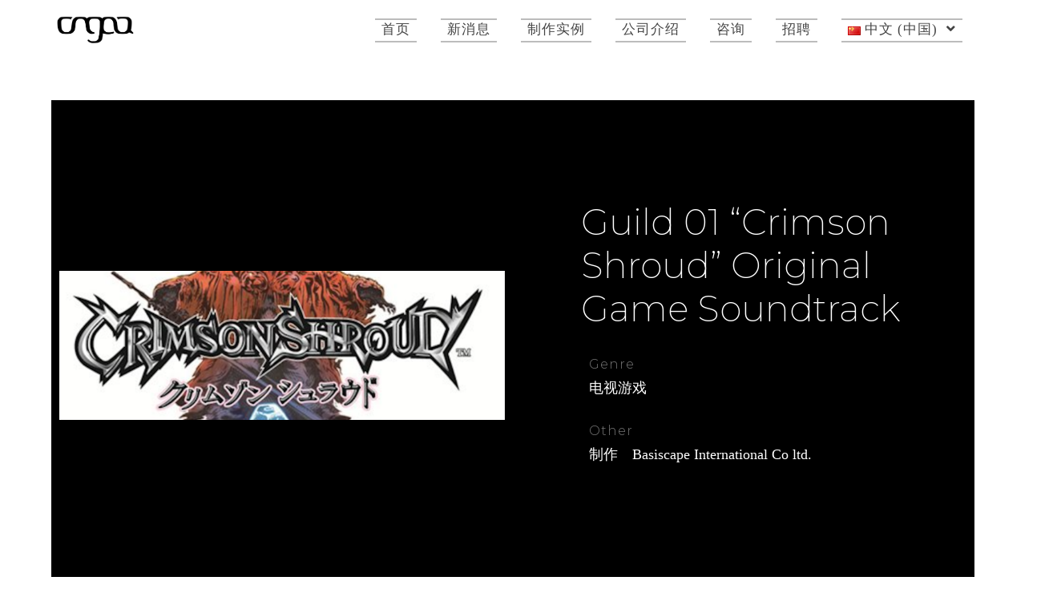

--- FILE ---
content_type: text/html; charset=UTF-8
request_url: https://www.ongaq.com/zh/guild-01-crimson-shroud-original-game-soundtrack-2/
body_size: 24489
content:
<!DOCTYPE html>
<html class="html" dir="ltr" lang="zh-CN" prefix="og: https://ogp.me/ns#">
<head>
	<meta charset="UTF-8">
	<link rel="profile" href="https://gmpg.org/xfn/11">

	<title>Guild 01 “Crimson Shroud” Original Game Soundtrack - 株式会社ongaq</title>

		<!-- All in One SEO 4.6.0 - aioseo.com -->
		<meta name="robots" content="max-image-preview:large" />
		<link rel="canonical" href="https://www.ongaq.com/zh/guild-01-crimson-shroud-original-game-soundtrack-2/" />
		<meta name="generator" content="All in One SEO (AIOSEO) 4.6.0" />
		<meta property="og:locale" content="zh_CN" />
		<meta property="og:site_name" content="株式会社ongaq - The Sound of Inovation" />
		<meta property="og:type" content="article" />
		<meta property="og:title" content="Guild 01 “Crimson Shroud” Original Game Soundtrack - 株式会社ongaq" />
		<meta property="og:url" content="https://www.ongaq.com/zh/guild-01-crimson-shroud-original-game-soundtrack-2/" />
		<meta property="og:image" content="https://www.ongaq.com/wp-content/uploads/2020/01/cropped-ongaq_logo-3.png" />
		<meta property="og:image:secure_url" content="https://www.ongaq.com/wp-content/uploads/2020/01/cropped-ongaq_logo-3.png" />
		<meta property="og:image:width" content="595" />
		<meta property="og:image:height" content="242" />
		<meta property="article:published_time" content="2020-01-09T07:45:00+00:00" />
		<meta property="article:modified_time" content="2024-04-12T01:31:27+00:00" />
		<meta name="twitter:card" content="summary_large_image" />
		<meta name="twitter:title" content="Guild 01 “Crimson Shroud” Original Game Soundtrack - 株式会社ongaq" />
		<meta name="twitter:image" content="https://www.ongaq.com/wp-content/uploads/2020/01/cropped-ongaq_logo-3.png" />
		<script type="application/ld+json" class="aioseo-schema">
			{"@context":"https:\/\/schema.org","@graph":[{"@type":"BlogPosting","@id":"https:\/\/www.ongaq.com\/zh\/guild-01-crimson-shroud-original-game-soundtrack-2\/#blogposting","name":"Guild 01 \u201cCrimson Shroud\u201d Original Game Soundtrack - \u682a\u5f0f\u4f1a\u793eongaq","headline":"Guild 01 &#8220;Crimson Shroud&#8221; Original Game Soundtrack","author":{"@id":"https:\/\/www.ongaq.com\/zh\/author\/t-hanada\/#author"},"publisher":{"@id":"https:\/\/www.ongaq.com\/#organization"},"image":{"@type":"ImageObject","url":"https:\/\/www.ongaq.com\/wp-content\/uploads\/2020\/03\/crimson.png","width":1800,"height":600},"datePublished":"2020-01-09T07:45:00+09:00","dateModified":"2024-04-12T10:31:27+09:00","inLanguage":"zh-CN","mainEntityOfPage":{"@id":"https:\/\/www.ongaq.com\/zh\/guild-01-crimson-shroud-original-game-soundtrack-2\/#webpage"},"isPartOf":{"@id":"https:\/\/www.ongaq.com\/zh\/guild-01-crimson-shroud-original-game-soundtrack-2\/#webpage"},"articleSection":"\u5f55\u97f3, \u4e2d\u6587 (\u4e2d\u56fd), pll_5e606491ddd98"},{"@type":"BreadcrumbList","@id":"https:\/\/www.ongaq.com\/zh\/guild-01-crimson-shroud-original-game-soundtrack-2\/#breadcrumblist","itemListElement":[{"@type":"ListItem","@id":"https:\/\/www.ongaq.com\/#listItem","position":1,"name":"\u4e3b\u9801","item":"https:\/\/www.ongaq.com\/","nextItem":"https:\/\/www.ongaq.com\/zh\/guild-01-crimson-shroud-original-game-soundtrack-2\/#listItem"},{"@type":"ListItem","@id":"https:\/\/www.ongaq.com\/zh\/guild-01-crimson-shroud-original-game-soundtrack-2\/#listItem","position":2,"name":"Guild 01 \"Crimson Shroud\" Original Game Soundtrack","previousItem":"https:\/\/www.ongaq.com\/#listItem"}]},{"@type":"Organization","@id":"https:\/\/www.ongaq.com\/#organization","name":"\u682a\u5f0f\u4f1a\u793eongaq","url":"https:\/\/www.ongaq.com\/","logo":{"@type":"ImageObject","url":"https:\/\/www.ongaq.com\/wp-content\/uploads\/2020\/01\/cropped-ongaq_logo-3.png","@id":"https:\/\/www.ongaq.com\/zh\/guild-01-crimson-shroud-original-game-soundtrack-2\/#organizationLogo","width":595,"height":242},"image":{"@id":"https:\/\/www.ongaq.com\/zh\/guild-01-crimson-shroud-original-game-soundtrack-2\/#organizationLogo"}},{"@type":"Person","@id":"https:\/\/www.ongaq.com\/zh\/author\/t-hanada\/#author","url":"https:\/\/www.ongaq.com\/zh\/author\/t-hanada\/","name":"t.hanada","image":{"@type":"ImageObject","@id":"https:\/\/www.ongaq.com\/zh\/guild-01-crimson-shroud-original-game-soundtrack-2\/#authorImage","url":"https:\/\/secure.gravatar.com\/avatar\/5e2a714a993d2db16bb22ff06296ab6c?s=96&d=mm&r=g","width":96,"height":96,"caption":"t.hanada"}},{"@type":"WebPage","@id":"https:\/\/www.ongaq.com\/zh\/guild-01-crimson-shroud-original-game-soundtrack-2\/#webpage","url":"https:\/\/www.ongaq.com\/zh\/guild-01-crimson-shroud-original-game-soundtrack-2\/","name":"Guild 01 \u201cCrimson Shroud\u201d Original Game Soundtrack - \u682a\u5f0f\u4f1a\u793eongaq","inLanguage":"zh-CN","isPartOf":{"@id":"https:\/\/www.ongaq.com\/#website"},"breadcrumb":{"@id":"https:\/\/www.ongaq.com\/zh\/guild-01-crimson-shroud-original-game-soundtrack-2\/#breadcrumblist"},"author":{"@id":"https:\/\/www.ongaq.com\/zh\/author\/t-hanada\/#author"},"creator":{"@id":"https:\/\/www.ongaq.com\/zh\/author\/t-hanada\/#author"},"image":{"@type":"ImageObject","url":"https:\/\/www.ongaq.com\/wp-content\/uploads\/2020\/03\/crimson.png","@id":"https:\/\/www.ongaq.com\/zh\/guild-01-crimson-shroud-original-game-soundtrack-2\/#mainImage","width":1800,"height":600},"primaryImageOfPage":{"@id":"https:\/\/www.ongaq.com\/zh\/guild-01-crimson-shroud-original-game-soundtrack-2\/#mainImage"},"datePublished":"2020-01-09T07:45:00+09:00","dateModified":"2024-04-12T10:31:27+09:00"},{"@type":"WebSite","@id":"https:\/\/www.ongaq.com\/#website","url":"https:\/\/www.ongaq.com\/","name":"\u682a\u5f0f\u4f1a\u793eongaq","description":"The Sound of Inovation","inLanguage":"zh-CN","publisher":{"@id":"https:\/\/www.ongaq.com\/#organization"}}]}
		</script>
		<!-- All in One SEO -->

<link rel="alternate" href="https://www.ongaq.com/guild-01-crimson-shroud/" hreflang="ja" />
<link rel="alternate" href="https://www.ongaq.com/en/guild-01-crimson-shroud-original-game-soundtrack/" hreflang="en" />
<link rel="alternate" href="https://www.ongaq.com/zh/guild-01-crimson-shroud-original-game-soundtrack-2/" hreflang="zh" />
<link rel="pingback" href="https://www.ongaq.com/xmlrpc.php">
<meta name="viewport" content="width=device-width, initial-scale=1"><link rel='dns-prefetch' href='//code.typesquare.com' />
<link rel="alternate" type="application/rss+xml" title="株式会社ongaq &raquo; Feed" href="https://www.ongaq.com/zh/feed/" />
<link rel="alternate" type="application/rss+xml" title="株式会社ongaq &raquo; 评论 Feed" href="https://www.ongaq.com/zh/comments/feed/" />
<link rel="alternate" type="application/rss+xml" title="株式会社ongaq &raquo; Guild 01 &#8220;Crimson Shroud&#8221; Original Game Soundtrack 评论 Feed" href="https://www.ongaq.com/zh/guild-01-crimson-shroud-original-game-soundtrack-2/feed/" />
<script type="text/javascript">
/* <![CDATA[ */
window._wpemojiSettings = {"baseUrl":"https:\/\/s.w.org\/images\/core\/emoji\/15.0.3\/72x72\/","ext":".png","svgUrl":"https:\/\/s.w.org\/images\/core\/emoji\/15.0.3\/svg\/","svgExt":".svg","source":{"concatemoji":"https:\/\/www.ongaq.com\/wp-includes\/js\/wp-emoji-release.min.js?ver=6.5.7"}};
/*! This file is auto-generated */
!function(i,n){var o,s,e;function c(e){try{var t={supportTests:e,timestamp:(new Date).valueOf()};sessionStorage.setItem(o,JSON.stringify(t))}catch(e){}}function p(e,t,n){e.clearRect(0,0,e.canvas.width,e.canvas.height),e.fillText(t,0,0);var t=new Uint32Array(e.getImageData(0,0,e.canvas.width,e.canvas.height).data),r=(e.clearRect(0,0,e.canvas.width,e.canvas.height),e.fillText(n,0,0),new Uint32Array(e.getImageData(0,0,e.canvas.width,e.canvas.height).data));return t.every(function(e,t){return e===r[t]})}function u(e,t,n){switch(t){case"flag":return n(e,"\ud83c\udff3\ufe0f\u200d\u26a7\ufe0f","\ud83c\udff3\ufe0f\u200b\u26a7\ufe0f")?!1:!n(e,"\ud83c\uddfa\ud83c\uddf3","\ud83c\uddfa\u200b\ud83c\uddf3")&&!n(e,"\ud83c\udff4\udb40\udc67\udb40\udc62\udb40\udc65\udb40\udc6e\udb40\udc67\udb40\udc7f","\ud83c\udff4\u200b\udb40\udc67\u200b\udb40\udc62\u200b\udb40\udc65\u200b\udb40\udc6e\u200b\udb40\udc67\u200b\udb40\udc7f");case"emoji":return!n(e,"\ud83d\udc26\u200d\u2b1b","\ud83d\udc26\u200b\u2b1b")}return!1}function f(e,t,n){var r="undefined"!=typeof WorkerGlobalScope&&self instanceof WorkerGlobalScope?new OffscreenCanvas(300,150):i.createElement("canvas"),a=r.getContext("2d",{willReadFrequently:!0}),o=(a.textBaseline="top",a.font="600 32px Arial",{});return e.forEach(function(e){o[e]=t(a,e,n)}),o}function t(e){var t=i.createElement("script");t.src=e,t.defer=!0,i.head.appendChild(t)}"undefined"!=typeof Promise&&(o="wpEmojiSettingsSupports",s=["flag","emoji"],n.supports={everything:!0,everythingExceptFlag:!0},e=new Promise(function(e){i.addEventListener("DOMContentLoaded",e,{once:!0})}),new Promise(function(t){var n=function(){try{var e=JSON.parse(sessionStorage.getItem(o));if("object"==typeof e&&"number"==typeof e.timestamp&&(new Date).valueOf()<e.timestamp+604800&&"object"==typeof e.supportTests)return e.supportTests}catch(e){}return null}();if(!n){if("undefined"!=typeof Worker&&"undefined"!=typeof OffscreenCanvas&&"undefined"!=typeof URL&&URL.createObjectURL&&"undefined"!=typeof Blob)try{var e="postMessage("+f.toString()+"("+[JSON.stringify(s),u.toString(),p.toString()].join(",")+"));",r=new Blob([e],{type:"text/javascript"}),a=new Worker(URL.createObjectURL(r),{name:"wpTestEmojiSupports"});return void(a.onmessage=function(e){c(n=e.data),a.terminate(),t(n)})}catch(e){}c(n=f(s,u,p))}t(n)}).then(function(e){for(var t in e)n.supports[t]=e[t],n.supports.everything=n.supports.everything&&n.supports[t],"flag"!==t&&(n.supports.everythingExceptFlag=n.supports.everythingExceptFlag&&n.supports[t]);n.supports.everythingExceptFlag=n.supports.everythingExceptFlag&&!n.supports.flag,n.DOMReady=!1,n.readyCallback=function(){n.DOMReady=!0}}).then(function(){return e}).then(function(){var e;n.supports.everything||(n.readyCallback(),(e=n.source||{}).concatemoji?t(e.concatemoji):e.wpemoji&&e.twemoji&&(t(e.twemoji),t(e.wpemoji)))}))}((window,document),window._wpemojiSettings);
/* ]]> */
</script>
<link rel='stylesheet' id='vkExUnit_common_style-css' href='https://www.ongaq.com/wp-content/plugins/vk-all-in-one-expansion-unit/assets/css/vkExUnit_style.css?ver=9.97.1.1' type='text/css' media='all' />
<style id='vkExUnit_common_style-inline-css' type='text/css'>
.veu_promotion-alert__content--text { border: 1px solid rgba(0,0,0,0.125); padding: 0.5em 1em; border-radius: var(--vk-size-radius); margin-bottom: var(--vk-margin-block-bottom); font-size: 0.875rem; } /* Alert Content部分に段落タグを入れた場合に最後の段落の余白を0にする */ .veu_promotion-alert__content--text p:last-of-type{ margin-bottom:0; margin-top: 0; }
:root {--ver_page_top_button_url:url(https://www.ongaq.com/wp-content/plugins/vk-all-in-one-expansion-unit/assets/images/to-top-btn-icon.svg);}@font-face {font-weight: normal;font-style: normal;font-family: "vk_sns";src: url("https://www.ongaq.com/wp-content/plugins/vk-all-in-one-expansion-unit/inc/sns/icons/fonts/vk_sns.eot?-bq20cj");src: url("https://www.ongaq.com/wp-content/plugins/vk-all-in-one-expansion-unit/inc/sns/icons/fonts/vk_sns.eot?#iefix-bq20cj") format("embedded-opentype"),url("https://www.ongaq.com/wp-content/plugins/vk-all-in-one-expansion-unit/inc/sns/icons/fonts/vk_sns.woff?-bq20cj") format("woff"),url("https://www.ongaq.com/wp-content/plugins/vk-all-in-one-expansion-unit/inc/sns/icons/fonts/vk_sns.ttf?-bq20cj") format("truetype"),url("https://www.ongaq.com/wp-content/plugins/vk-all-in-one-expansion-unit/inc/sns/icons/fonts/vk_sns.svg?-bq20cj#vk_sns") format("svg");}
</style>
<style id='wp-emoji-styles-inline-css' type='text/css'>

	img.wp-smiley, img.emoji {
		display: inline !important;
		border: none !important;
		box-shadow: none !important;
		height: 1em !important;
		width: 1em !important;
		margin: 0 0.07em !important;
		vertical-align: -0.1em !important;
		background: none !important;
		padding: 0 !important;
	}
</style>
<style id='classic-theme-styles-inline-css' type='text/css'>
/*! This file is auto-generated */
.wp-block-button__link{color:#fff;background-color:#32373c;border-radius:9999px;box-shadow:none;text-decoration:none;padding:calc(.667em + 2px) calc(1.333em + 2px);font-size:1.125em}.wp-block-file__button{background:#32373c;color:#fff;text-decoration:none}
</style>
<style id='global-styles-inline-css' type='text/css'>
body{--wp--preset--color--black: #000000;--wp--preset--color--cyan-bluish-gray: #abb8c3;--wp--preset--color--white: #ffffff;--wp--preset--color--pale-pink: #f78da7;--wp--preset--color--vivid-red: #cf2e2e;--wp--preset--color--luminous-vivid-orange: #ff6900;--wp--preset--color--luminous-vivid-amber: #fcb900;--wp--preset--color--light-green-cyan: #7bdcb5;--wp--preset--color--vivid-green-cyan: #00d084;--wp--preset--color--pale-cyan-blue: #8ed1fc;--wp--preset--color--vivid-cyan-blue: #0693e3;--wp--preset--color--vivid-purple: #9b51e0;--wp--preset--gradient--vivid-cyan-blue-to-vivid-purple: linear-gradient(135deg,rgba(6,147,227,1) 0%,rgb(155,81,224) 100%);--wp--preset--gradient--light-green-cyan-to-vivid-green-cyan: linear-gradient(135deg,rgb(122,220,180) 0%,rgb(0,208,130) 100%);--wp--preset--gradient--luminous-vivid-amber-to-luminous-vivid-orange: linear-gradient(135deg,rgba(252,185,0,1) 0%,rgba(255,105,0,1) 100%);--wp--preset--gradient--luminous-vivid-orange-to-vivid-red: linear-gradient(135deg,rgba(255,105,0,1) 0%,rgb(207,46,46) 100%);--wp--preset--gradient--very-light-gray-to-cyan-bluish-gray: linear-gradient(135deg,rgb(238,238,238) 0%,rgb(169,184,195) 100%);--wp--preset--gradient--cool-to-warm-spectrum: linear-gradient(135deg,rgb(74,234,220) 0%,rgb(151,120,209) 20%,rgb(207,42,186) 40%,rgb(238,44,130) 60%,rgb(251,105,98) 80%,rgb(254,248,76) 100%);--wp--preset--gradient--blush-light-purple: linear-gradient(135deg,rgb(255,206,236) 0%,rgb(152,150,240) 100%);--wp--preset--gradient--blush-bordeaux: linear-gradient(135deg,rgb(254,205,165) 0%,rgb(254,45,45) 50%,rgb(107,0,62) 100%);--wp--preset--gradient--luminous-dusk: linear-gradient(135deg,rgb(255,203,112) 0%,rgb(199,81,192) 50%,rgb(65,88,208) 100%);--wp--preset--gradient--pale-ocean: linear-gradient(135deg,rgb(255,245,203) 0%,rgb(182,227,212) 50%,rgb(51,167,181) 100%);--wp--preset--gradient--electric-grass: linear-gradient(135deg,rgb(202,248,128) 0%,rgb(113,206,126) 100%);--wp--preset--gradient--midnight: linear-gradient(135deg,rgb(2,3,129) 0%,rgb(40,116,252) 100%);--wp--preset--font-size--small: 13px;--wp--preset--font-size--medium: 20px;--wp--preset--font-size--large: 36px;--wp--preset--font-size--x-large: 42px;--wp--preset--spacing--20: 0.44rem;--wp--preset--spacing--30: 0.67rem;--wp--preset--spacing--40: 1rem;--wp--preset--spacing--50: 1.5rem;--wp--preset--spacing--60: 2.25rem;--wp--preset--spacing--70: 3.38rem;--wp--preset--spacing--80: 5.06rem;--wp--preset--shadow--natural: 6px 6px 9px rgba(0, 0, 0, 0.2);--wp--preset--shadow--deep: 12px 12px 50px rgba(0, 0, 0, 0.4);--wp--preset--shadow--sharp: 6px 6px 0px rgba(0, 0, 0, 0.2);--wp--preset--shadow--outlined: 6px 6px 0px -3px rgba(255, 255, 255, 1), 6px 6px rgba(0, 0, 0, 1);--wp--preset--shadow--crisp: 6px 6px 0px rgba(0, 0, 0, 1);}:where(.is-layout-flex){gap: 0.5em;}:where(.is-layout-grid){gap: 0.5em;}body .is-layout-flex{display: flex;}body .is-layout-flex{flex-wrap: wrap;align-items: center;}body .is-layout-flex > *{margin: 0;}body .is-layout-grid{display: grid;}body .is-layout-grid > *{margin: 0;}:where(.wp-block-columns.is-layout-flex){gap: 2em;}:where(.wp-block-columns.is-layout-grid){gap: 2em;}:where(.wp-block-post-template.is-layout-flex){gap: 1.25em;}:where(.wp-block-post-template.is-layout-grid){gap: 1.25em;}.has-black-color{color: var(--wp--preset--color--black) !important;}.has-cyan-bluish-gray-color{color: var(--wp--preset--color--cyan-bluish-gray) !important;}.has-white-color{color: var(--wp--preset--color--white) !important;}.has-pale-pink-color{color: var(--wp--preset--color--pale-pink) !important;}.has-vivid-red-color{color: var(--wp--preset--color--vivid-red) !important;}.has-luminous-vivid-orange-color{color: var(--wp--preset--color--luminous-vivid-orange) !important;}.has-luminous-vivid-amber-color{color: var(--wp--preset--color--luminous-vivid-amber) !important;}.has-light-green-cyan-color{color: var(--wp--preset--color--light-green-cyan) !important;}.has-vivid-green-cyan-color{color: var(--wp--preset--color--vivid-green-cyan) !important;}.has-pale-cyan-blue-color{color: var(--wp--preset--color--pale-cyan-blue) !important;}.has-vivid-cyan-blue-color{color: var(--wp--preset--color--vivid-cyan-blue) !important;}.has-vivid-purple-color{color: var(--wp--preset--color--vivid-purple) !important;}.has-black-background-color{background-color: var(--wp--preset--color--black) !important;}.has-cyan-bluish-gray-background-color{background-color: var(--wp--preset--color--cyan-bluish-gray) !important;}.has-white-background-color{background-color: var(--wp--preset--color--white) !important;}.has-pale-pink-background-color{background-color: var(--wp--preset--color--pale-pink) !important;}.has-vivid-red-background-color{background-color: var(--wp--preset--color--vivid-red) !important;}.has-luminous-vivid-orange-background-color{background-color: var(--wp--preset--color--luminous-vivid-orange) !important;}.has-luminous-vivid-amber-background-color{background-color: var(--wp--preset--color--luminous-vivid-amber) !important;}.has-light-green-cyan-background-color{background-color: var(--wp--preset--color--light-green-cyan) !important;}.has-vivid-green-cyan-background-color{background-color: var(--wp--preset--color--vivid-green-cyan) !important;}.has-pale-cyan-blue-background-color{background-color: var(--wp--preset--color--pale-cyan-blue) !important;}.has-vivid-cyan-blue-background-color{background-color: var(--wp--preset--color--vivid-cyan-blue) !important;}.has-vivid-purple-background-color{background-color: var(--wp--preset--color--vivid-purple) !important;}.has-black-border-color{border-color: var(--wp--preset--color--black) !important;}.has-cyan-bluish-gray-border-color{border-color: var(--wp--preset--color--cyan-bluish-gray) !important;}.has-white-border-color{border-color: var(--wp--preset--color--white) !important;}.has-pale-pink-border-color{border-color: var(--wp--preset--color--pale-pink) !important;}.has-vivid-red-border-color{border-color: var(--wp--preset--color--vivid-red) !important;}.has-luminous-vivid-orange-border-color{border-color: var(--wp--preset--color--luminous-vivid-orange) !important;}.has-luminous-vivid-amber-border-color{border-color: var(--wp--preset--color--luminous-vivid-amber) !important;}.has-light-green-cyan-border-color{border-color: var(--wp--preset--color--light-green-cyan) !important;}.has-vivid-green-cyan-border-color{border-color: var(--wp--preset--color--vivid-green-cyan) !important;}.has-pale-cyan-blue-border-color{border-color: var(--wp--preset--color--pale-cyan-blue) !important;}.has-vivid-cyan-blue-border-color{border-color: var(--wp--preset--color--vivid-cyan-blue) !important;}.has-vivid-purple-border-color{border-color: var(--wp--preset--color--vivid-purple) !important;}.has-vivid-cyan-blue-to-vivid-purple-gradient-background{background: var(--wp--preset--gradient--vivid-cyan-blue-to-vivid-purple) !important;}.has-light-green-cyan-to-vivid-green-cyan-gradient-background{background: var(--wp--preset--gradient--light-green-cyan-to-vivid-green-cyan) !important;}.has-luminous-vivid-amber-to-luminous-vivid-orange-gradient-background{background: var(--wp--preset--gradient--luminous-vivid-amber-to-luminous-vivid-orange) !important;}.has-luminous-vivid-orange-to-vivid-red-gradient-background{background: var(--wp--preset--gradient--luminous-vivid-orange-to-vivid-red) !important;}.has-very-light-gray-to-cyan-bluish-gray-gradient-background{background: var(--wp--preset--gradient--very-light-gray-to-cyan-bluish-gray) !important;}.has-cool-to-warm-spectrum-gradient-background{background: var(--wp--preset--gradient--cool-to-warm-spectrum) !important;}.has-blush-light-purple-gradient-background{background: var(--wp--preset--gradient--blush-light-purple) !important;}.has-blush-bordeaux-gradient-background{background: var(--wp--preset--gradient--blush-bordeaux) !important;}.has-luminous-dusk-gradient-background{background: var(--wp--preset--gradient--luminous-dusk) !important;}.has-pale-ocean-gradient-background{background: var(--wp--preset--gradient--pale-ocean) !important;}.has-electric-grass-gradient-background{background: var(--wp--preset--gradient--electric-grass) !important;}.has-midnight-gradient-background{background: var(--wp--preset--gradient--midnight) !important;}.has-small-font-size{font-size: var(--wp--preset--font-size--small) !important;}.has-medium-font-size{font-size: var(--wp--preset--font-size--medium) !important;}.has-large-font-size{font-size: var(--wp--preset--font-size--large) !important;}.has-x-large-font-size{font-size: var(--wp--preset--font-size--x-large) !important;}
.wp-block-navigation a:where(:not(.wp-element-button)){color: inherit;}
:where(.wp-block-post-template.is-layout-flex){gap: 1.25em;}:where(.wp-block-post-template.is-layout-grid){gap: 1.25em;}
:where(.wp-block-columns.is-layout-flex){gap: 2em;}:where(.wp-block-columns.is-layout-grid){gap: 2em;}
.wp-block-pullquote{font-size: 1.5em;line-height: 1.6;}
</style>
<link rel='stylesheet' id='contact-form-7-css' href='https://www.ongaq.com/wp-content/plugins/contact-form-7/includes/css/styles.css?ver=5.9.3' type='text/css' media='all' />
<link rel='stylesheet' id='wpdm-font-awesome-css' href='https://www.ongaq.com/wp-content/plugins/download-manager/assets/fontawesome/css/all.min.css?ver=6.5.7' type='text/css' media='all' />
<link rel='stylesheet' id='wpdm-frontend-css-css' href='https://www.ongaq.com/wp-content/plugins/download-manager/assets/bootstrap/css/bootstrap.min.css?ver=6.5.7' type='text/css' media='all' />
<link rel='stylesheet' id='wpdm-front-css' href='https://www.ongaq.com/wp-content/plugins/download-manager/assets/css/front.css?ver=6.5.7' type='text/css' media='all' />
<link rel='stylesheet' id='wpb-ea-bootstrap-grid-css' href='https://www.ongaq.com/wp-content/plugins/wpb-elementor-addons/inc/../assets/css/grid.min.css?ver=4.0.0' type='text/css' media='' />
<link rel='stylesheet' id='wpb-ea-owl-carousel-css' href='https://www.ongaq.com/wp-content/plugins/wpb-elementor-addons/inc/../assets/css/owl.carousel.css?ver=2.3.4' type='text/css' media='' />
<link rel='stylesheet' id='fancybox-css' href='https://www.ongaq.com/wp-content/plugins/master-addons/assets/vendor/fancybox/jquery.fancybox.min.css?ver=6.5.7' type='text/css' media='all' />
<link rel='stylesheet' id='wpb-lineicons-css-css' href='https://www.ongaq.com/wp-content/plugins/wpb-elementor-addons/inc/../assets/icons/lineicons/lineicons.min.css?ver=1.0' type='text/css' media='' />
<link rel='stylesheet' id='wpb_ea_main_css-css' href='https://www.ongaq.com/wp-content/plugins/wpb-elementor-addons/inc/../assets/css/main.css?ver=1.0' type='text/css' media='' />
<style id='wpb_ea_main_css-inline-css' type='text/css'>

        .wpb-ea-team-member .social-buttons,
        .wpb-ea-service-box-image .wpb-ea-service-box-btn:hover {
            background: #3878ff;
        }
        .wpb-ea-service-box-icon .wpb-ea-service-box-btn:hover {
            color: #3878ff;
        }
        .wpb-ea-service-box-image .wpb-ea-service-box-btn:hover {
            border-color: #3878ff;
        }
        
</style>
<link rel='stylesheet' id='megamenu-css' href='https://www.ongaq.com/wp-content/uploads/maxmegamenu/style_zh_cn.css?ver=d13c42' type='text/css' media='all' />
<link rel='stylesheet' id='dashicons-css' href='https://www.ongaq.com/wp-includes/css/dashicons.min.css?ver=6.5.7' type='text/css' media='all' />
<link rel='stylesheet' id='font-awesome-css' href='https://www.ongaq.com/wp-content/themes/oceanwp/assets/fonts/fontawesome/css/all.min.css?ver=5.11.2' type='text/css' media='all' />
<link rel='stylesheet' id='simple-line-icons-css' href='https://www.ongaq.com/wp-content/themes/oceanwp/assets/css/third/simple-line-icons.min.css?ver=2.4.0' type='text/css' media='all' />
<link rel='stylesheet' id='magnific-popup-css' href='https://www.ongaq.com/wp-content/themes/oceanwp/assets/css/third/magnific-popup.min.css?ver=1.0.0' type='text/css' media='all' />
<link rel='stylesheet' id='slick-css' href='https://www.ongaq.com/wp-content/themes/oceanwp/assets/css/third/slick.min.css?ver=1.6.0' type='text/css' media='all' />
<link rel='stylesheet' id='oceanwp-style-css' href='https://www.ongaq.com/wp-content/themes/oceanwp/assets/css/style.min.css?ver=1.8.7' type='text/css' media='all' />
<link rel='stylesheet' id='dflip-style-css' href='https://www.ongaq.com/wp-content/plugins/3d-flipbook-dflip-lite/assets/css/dflip.min.css?ver=2.2.32' type='text/css' media='all' />
<link rel='stylesheet' id='elementor-icons-css' href='https://www.ongaq.com/wp-content/plugins/elementor/assets/lib/eicons/css/elementor-icons.min.css?ver=5.29.0' type='text/css' media='all' />
<link rel='stylesheet' id='elementor-frontend-css' href='https://www.ongaq.com/wp-content/plugins/elementor/assets/css/frontend.min.css?ver=3.20.3' type='text/css' media='all' />
<link rel='stylesheet' id='swiper-css' href='https://www.ongaq.com/wp-content/plugins/elementor/assets/lib/swiper/v8/css/swiper.min.css?ver=8.4.5' type='text/css' media='all' />
<link rel='stylesheet' id='elementor-post-967-css' href='https://www.ongaq.com/wp-content/uploads/elementor/css/post-967.css?ver=1717134878' type='text/css' media='all' />
<link rel='stylesheet' id='elementor-pro-css' href='https://www.ongaq.com/wp-content/plugins/elementor-pro/assets/css/frontend.min.css?ver=3.20.2' type='text/css' media='all' />
<link rel='stylesheet' id='elementor-post-4359-css' href='https://www.ongaq.com/wp-content/uploads/elementor/css/post-4359.css?ver=1712898963' type='text/css' media='all' />
<link rel='stylesheet' id='cf7cf-style-css' href='https://www.ongaq.com/wp-content/plugins/cf7-conditional-fields/style.css?ver=2.4.10' type='text/css' media='all' />
<link rel='stylesheet' id='master-addons-main-style-css' href='https://www.ongaq.com/wp-content/plugins/master-addons/assets/css/master-addons-styles.css?ver=6.5.7' type='text/css' media='all' />
<link rel='stylesheet' id='eael-general-css' href='https://www.ongaq.com/wp-content/plugins/essential-addons-for-elementor-lite/assets/front-end/css/view/general.min.css?ver=5.9.14' type='text/css' media='all' />
<link rel='stylesheet' id='google-fonts-1-css' href='https://fonts.googleapis.com/css?family=Roboto%3A100%2C100italic%2C200%2C200italic%2C300%2C300italic%2C400%2C400italic%2C500%2C500italic%2C600%2C600italic%2C700%2C700italic%2C800%2C800italic%2C900%2C900italic%7CRoboto+Slab%3A100%2C100italic%2C200%2C200italic%2C300%2C300italic%2C400%2C400italic%2C500%2C500italic%2C600%2C600italic%2C700%2C700italic%2C800%2C800italic%2C900%2C900italic%7CMontserrat%3A100%2C100italic%2C200%2C200italic%2C300%2C300italic%2C400%2C400italic%2C500%2C500italic%2C600%2C600italic%2C700%2C700italic%2C800%2C800italic%2C900%2C900italic&#038;display=auto&#038;ver=6.5.7' type='text/css' media='all' />
<link rel="preconnect" href="https://fonts.gstatic.com/" crossorigin><script type="text/javascript" id="jquery-core-js-before">
/* <![CDATA[ */
/* < ![CDATA[ */
function jltmaNS(n){for(var e=n.split("."),a=window,i="",r=e.length,t=0;r>t;t++)"window"!=e[t]&&(i=e[t],a[i]=a[i]||{},a=a[i]);return a;}
/* ]]]]><![CDATA[> */
/* ]]> */
</script>
<script type="text/javascript" src="https://www.ongaq.com/wp-includes/js/jquery/jquery.min.js?ver=3.7.1" id="jquery-core-js"></script>
<script type="text/javascript" src="https://www.ongaq.com/wp-includes/js/jquery/jquery-migrate.min.js?ver=3.4.1" id="jquery-migrate-js"></script>
<script type="text/javascript" src="//code.typesquare.com/static/pnlkprxf3cc%253D/kagoya.js?ver=1.0.0" id="typesquare_std-js"></script>
<script type="text/javascript" src="https://www.ongaq.com/wp-content/plugins/download-manager/assets/bootstrap/js/popper.min.js?ver=6.5.7" id="wpdm-poper-js"></script>
<script type="text/javascript" src="https://www.ongaq.com/wp-content/plugins/download-manager/assets/bootstrap/js/bootstrap.min.js?ver=6.5.7" id="wpdm-frontend-js-js"></script>
<script type="text/javascript" id="wpdm-frontjs-js-extra">
/* <![CDATA[ */
var wpdm_url = {"home":"https:\/\/www.ongaq.com\/","site":"https:\/\/www.ongaq.com\/","ajax":"https:\/\/www.ongaq.com\/wp-admin\/admin-ajax.php"};
var wpdm_js = {"spinner":"<i class=\"fas fa-sun fa-spin\"><\/i>","client_id":"f05aa92dca3a5856ca37f7b12b2d84ba"};
var wpdm_strings = {"pass_var":"Password Verified!","pass_var_q":"Please click following button to start download.","start_dl":"Start Download"};
/* ]]> */
</script>
<script type="text/javascript" src="https://www.ongaq.com/wp-content/plugins/download-manager/assets/js/front.js?ver=3.2.89" id="wpdm-frontjs-js"></script>
<link rel="https://api.w.org/" href="https://www.ongaq.com/wp-json/" /><link rel="alternate" type="application/json" href="https://www.ongaq.com/wp-json/wp/v2/posts/1648" /><link rel="EditURI" type="application/rsd+xml" title="RSD" href="https://www.ongaq.com/xmlrpc.php?rsd" />
<meta name="generator" content="WordPress 6.5.7" />
<link rel='shortlink' href='https://www.ongaq.com/?p=1648' />
<link rel="alternate" type="application/json+oembed" href="https://www.ongaq.com/wp-json/oembed/1.0/embed?url=https%3A%2F%2Fwww.ongaq.com%2Fzh%2Fguild-01-crimson-shroud-original-game-soundtrack-2%2F" />
<link rel="alternate" type="text/xml+oembed" href="https://www.ongaq.com/wp-json/oembed/1.0/embed?url=https%3A%2F%2Fwww.ongaq.com%2Fzh%2Fguild-01-crimson-shroud-original-game-soundtrack-2%2F&#038;format=xml" />
<style type='text/css'>h1,h2,h3,.entry-title{ font-family: "リュウミン R-KL";}h4,h5,h6{ font-family: "リュウミン R-KL";}.hentry,p,span,a{ font-family: "リュウミン R-KL";}strong,b{ font-family: "リュウミン R-KL";}</style>		<script type="text/javascript">
            (function () {
                window.ma_el_fs = { can_use_premium_code: false};
            })();
		</script>
		 <style> .ppw-ppf-input-container { background-color: !important; padding: 0px!important; border-radius: px!important; } .ppw-ppf-input-container div.ppw-ppf-headline { font-size: px!important; font-weight: !important; color: !important; } .ppw-ppf-input-container div.ppw-ppf-desc { font-size: px!important; font-weight: !important; color: !important; } .ppw-ppf-input-container label.ppw-pwd-label { font-size: px!important; font-weight: !important; color: !important; } div.ppwp-wrong-pw-error { font-size: px!important; font-weight: !important; color: #dc3232!important; background: !important; } .ppw-ppf-input-container input[type='submit'] { color: !important; background: !important; } .ppw-ppf-input-container input[type='submit']:hover { color: !important; background: !important; } .ppw-ppf-desc-below { font-size: px!important; font-weight: !important; color: !important; } </style>  <style> .ppw-form { background-color: !important; padding: px!important; border-radius: px!important; } .ppw-headline.ppw-pcp-pf-headline { font-size: px!important; font-weight: !important; color: !important; } .ppw-description.ppw-pcp-pf-desc { font-size: px!important; font-weight: !important; color: !important; } .ppw-pcp-pf-desc-above-btn { display: block; } .ppw-pcp-pf-desc-below-form { font-size: px!important; font-weight: !important; color: !important; } .ppw-input label.ppw-pcp-password-label { font-size: px!important; font-weight: !important; color: !important; } .ppw-form input[type='submit'] { color: !important; background: !important; } .ppw-form input[type='submit']:hover { color: !important; background: !important; } div.ppw-error.ppw-pcp-pf-error-msg { font-size: px!important; font-weight: !important; color: #dc3232!important; background: !important; } </style> <meta name="generator" content="Elementor 3.20.3; features: e_optimized_assets_loading, additional_custom_breakpoints, block_editor_assets_optimize, e_image_loading_optimization; settings: css_print_method-external, google_font-enabled, font_display-auto">
<style type="text/css">.recentcomments a{display:inline !important;padding:0 !important;margin:0 !important;}</style><link rel="icon" href="https://www.ongaq.com/wp-content/uploads/2020/01/cropped-ongaq_logo-2-32x32.png" sizes="32x32" />
<link rel="icon" href="https://www.ongaq.com/wp-content/uploads/2020/01/cropped-ongaq_logo-2-192x192.png" sizes="192x192" />
<link rel="apple-touch-icon" href="https://www.ongaq.com/wp-content/uploads/2020/01/cropped-ongaq_logo-2-180x180.png" />
<meta name="msapplication-TileImage" content="https://www.ongaq.com/wp-content/uploads/2020/01/cropped-ongaq_logo-2-270x270.png" />
		<style type="text/css" id="wp-custom-css">
			/* Big title - Text margin left */.elementor-element.big-margin >.elementor-element-populated{margin-left:80px}/* Full width buttons on the last section */.elementor-element.full-btn .elementor-button{display:block}/* Add simple line icons to the header social menu */#oceanwp-social-menu span{font-family:simple-line-icons;line-height:1;-webkit-font-smoothing:antialiased;-moz-osx-font-smoothing:grayscale}#oceanwp-social-menu .fa-twitter:before{content:"\e009"}#oceanwp-social-menu .fa-facebook:before{content:"\e00b"}#oceanwp-social-menu .fa-google-plus:before{content:"\e60d"}#oceanwp-social-menu .fa-instagram:before{content:"\e609"}/* Blog entries */.blog-entry.large-entry{max-width:833px;margin:0 auto 30px auto;text-align:center}.blog-entry.large-entry ul.meta li{float:none;display:inline-block}.blog-entry.large-entry ul.meta li:after{padding:0 4px 0 6px}.blog-entry.large-entry .blog-entry-summary{max-width:640px;margin:0 auto 20px auto}.blog-entry.large-entry .blog-entry-readmore a{font-weight:400;padding:10px 26px;border-radius:30px}ul.page-numbers{padding:30px 0 0}.page-numbers a,.page-numbers span:not(.elementor-screen-only),.page-links span{border-radius:50%}/* Widgets titles */.widget-title{position:relative;padding:0 0 10px;border:0}.widget-title:after{content:'';position:absolute;bottom:0;left:0;display:inline-block;background-color:#6e8fef;height:2px;width:28px}/* Footer bottom */#footer-bottom{padding:0}#footer-bottom-inner{padding:22px 0 20px;border-top:1px solid #eaeaea}#footer-bottom #footer-bottom-menu,#footer-bottom #copyright{float:none;width:100%;padding:0 !important;text-align:center}#footer-bottom #footer-bottom-menu a{padding:0 15px}#footer-bottom #footer-bottom-menu li:after{display:none}#footer-bottom #copyright{margin-top:20px}/* Responsive */@media (max-width:959px){.elementor-element.title-row >.elementor-element-populated{padding:20px}.elementor-element.big-title .elementor-heading-title{font-size:24px}.elementor-element.big-margin >.elementor-element-populated{margin-left:40px}}@media (max-width:767px){.elementor-element.big-margin >.elementor-element-populated{margin-top:20px;margin-left:0}}/** Start Envato Elements CSS:Musician (27-3-91b3876c772586ac5e285f81f60e1b31) **//* Stacked Socials */.envato-kit-24-icon-flip{width:15px;position:absolute;bottom:40px;left:20px}.envato-kit-24-icon-flip a{margin:5px 0 !important}/* Left-aligned counter */.envato-kit-24-sans-progress .elementor-progress-bar{font-family:sans-serif;text-transform:uppercase}/* Side Tabs */.envato-kit-24-side-tabs .elementor-tab-title{margin:20px 0 0 5px;padding:0;letter-spacing:.6rem;transition:all ease-in-out .3s}.envato-kit-24-side-tabs .elementor-tab-title:hover,.envato-kit-24-side-tabs .elementor-active{transform:scale(1.1);font-size:.7rem}.envato-kit-24-side-tabs .elementor-tabs-wrapper{width:12% !important}.envato-kit-24-side-tabs .elementor-tabs-wrapper::before{content:"";display:inline-block;width:1px;height:30px;background:#FFF;margin:0 20px}.envato-kit-24-side-tabs ul li{list-style:none}.envato-kit-24-side-tabs ul li::before{content:'̶';padding-right:40px}.envato-kit-24-side-tabs .elementor-tab-content{transition:all ease-in-out .4s}/* Square Nav dots */.envato-kit-24-square-dots .elementor-slick-slider ul.slick-dots li button:before{content:'\f0c8'}/* Vertical Line */.envato-kit-24-90deg{transform:rotate(90deg)}/* Carousel Hover */.envato-kit-24-hover figure >div:hover{background:#3f4e60;transition:all ease-in-out .3s}.envato-kit-24-hover img,.envato-kit-24-hover img::after{-webkit-backface-visibility:hidden;-moz-backface-visibility:hidden;transition:all ease-in-out .3s}.envato-kit-24-hover img:hover{-webkit-mix-blend-mode:multiply;mix-blend-mode:multiply;-webkit-filter:grayscale(100%) contrast(1.5);filter:grayscale(100%) contrast(1.5);-webkit-backface-visibility:hidden;-moz-backface-visibility:hidden;cursor:crosshair !important}.envato-kit-24-hover img:hover::after{background-color:#2cd6e1;mix-blend-mode:lighten;-webkit-mix-blend-mode:lighten;-webkit-backface-visibility:hidden;-moz-backface-visibility:hidden}/** End Envato Elements CSS:Musician (27-3-91b3876c772586ac5e285f81f60e1b31) **/.hentry,p,span,a{font-family:"Noto Serif SC",serif;}/** Start Envato Elements CSS:Real Estate Agent (29-3-22cc8bc91e030bab94bffc54068308b3) **/.realesate-sale .realestate-sqft{position:absolute;top:20px;left:10px}.custom-accordion .elementor-tab-title i{font-size:12px}.elementor-accordion-item{margin-bottom:10px}.elementor-tab-desktop-title.elementor-active{background-color:#f7657d !important}.elementor-widget-tabs .elementor-tab-content{padding:20px 0}/** End Envato Elements CSS:Real Estate Agent (29-3-22cc8bc91e030bab94bffc54068308b3) **//** Start Template Kit CSS:Event Planner (css/customizer.css) **//** End Template Kit CSS:Event Planner (css/customizer.css) **/.ppw-post-password-container{text-align:center}.grecaptcha-badge{visibility:hidden}/** Start Block Kit CSS:105-3-0fb64e69c49a8e10692d28840c54ef95 **/.envato-kit-102-phone-overlay{position:absolute !important;display:block !important;top:0;left:0;right:0;margin:auto;z-index:1}/** End Block Kit CSS:105-3-0fb64e69c49a8e10692d28840c54ef95 **//** Start Block Kit CSS:144-3-3a7d335f39a8579c20cdf02f8d462582 **/.envato-block__preview{overflow:visible}/* Envato Kit 141 Custom Styles - Applied to the element under Advanced */.elementor-headline-animation-type-drop-in .elementor-headline-dynamic-wrapper{text-align:center}.envato-kit-141-top-0 h1,.envato-kit-141-top-0 h2,.envato-kit-141-top-0 h3,.envato-kit-141-top-0 h4,.envato-kit-141-top-0 h5,.envato-kit-141-top-0 h6,.envato-kit-141-top-0 p{margin-top:0}.envato-kit-141-newsletter-inline .elementor-field-textual.elementor-size-md{padding-left:1.5rem;padding-right:1.5rem}.envato-kit-141-bottom-0 p{margin-bottom:0}.envato-kit-141-bottom-8 .elementor-price-list .elementor-price-list-item .elementor-price-list-header{margin-bottom:.5rem}.envato-kit-141.elementor-widget-testimonial-carousel.elementor-pagination-type-bullets .swiper-container{padding-bottom:52px}.envato-kit-141-display-inline{display:inline-block}.envato-kit-141 .elementor-slick-slider ul.slick-dots{bottom:-40px}/** End Block Kit CSS:144-3-3a7d335f39a8579c20cdf02f8d462582 **/		</style>
		<meta name="generator" content="WordPress Download Manager 3.2.89" />
<!-- [ VK All in One Expansion Unit Article Structure Data ] --><script type="application/ld+json">{"@context":"https://schema.org/","@type":"Article","headline":"Guild 01 &#8220;Crimson Shroud&#8221; Original Game Soundtrack","image":"https://www.ongaq.com/wp-content/uploads/2020/03/crimson.png","datePublished":"2020-01-09T07:45:00+09:00","dateModified":"2024-04-12T10:31:27+09:00","author":{"@type":"","name":"t.hanada","url":"https://www.ongaq.com/","sameAs":""}}</script><!-- [ / VK All in One Expansion Unit Article Structure Data ] --><style type="text/css">/** Mega Menu CSS: fs **/</style>
<!-- OceanWP CSS -->
<style type="text/css">
/* General CSS */a:hover,a.light:hover,.theme-heading .text::before,#top-bar-content >a:hover,#top-bar-social li.oceanwp-email a:hover,#site-navigation-wrap .dropdown-menu >li >a:hover,#site-header.medium-header #medium-searchform button:hover,.oceanwp-mobile-menu-icon a:hover,.blog-entry.post .blog-entry-header .entry-title a:hover,.blog-entry.post .blog-entry-readmore a:hover,.blog-entry.thumbnail-entry .blog-entry-category a,ul.meta li a:hover,.dropcap,.single nav.post-navigation .nav-links .title,body .related-post-title a:hover,body #wp-calendar caption,body .contact-info-widget.default i,body .contact-info-widget.big-icons i,body .custom-links-widget .oceanwp-custom-links li a:hover,body .custom-links-widget .oceanwp-custom-links li a:hover:before,body .posts-thumbnails-widget li a:hover,body .social-widget li.oceanwp-email a:hover,.comment-author .comment-meta .comment-reply-link,#respond #cancel-comment-reply-link:hover,#footer-widgets .footer-box a:hover,#footer-bottom a:hover,#footer-bottom #footer-bottom-menu a:hover,.sidr a:hover,.sidr-class-dropdown-toggle:hover,.sidr-class-menu-item-has-children.active >a,.sidr-class-menu-item-has-children.active >a >.sidr-class-dropdown-toggle,input[type=checkbox]:checked:before{color:#f9ca38}input[type="button"],input[type="reset"],input[type="submit"],button[type="submit"],.button,#site-navigation-wrap .dropdown-menu >li.btn >a >span,.thumbnail:hover i,.post-quote-content,.omw-modal .omw-close-modal,body .contact-info-widget.big-icons li:hover i,body div.wpforms-container-full .wpforms-form input[type=submit],body div.wpforms-container-full .wpforms-form button[type=submit],body div.wpforms-container-full .wpforms-form .wpforms-page-button{background-color:#f9ca38}.widget-title{border-color:#f9ca38}blockquote{border-color:#f9ca38}#searchform-dropdown{border-color:#f9ca38}.dropdown-menu .sub-menu{border-color:#f9ca38}.blog-entry.large-entry .blog-entry-readmore a:hover{border-color:#f9ca38}.oceanwp-newsletter-form-wrap input[type="email"]:focus{border-color:#f9ca38}.social-widget li.oceanwp-email a:hover{border-color:#f9ca38}#respond #cancel-comment-reply-link:hover{border-color:#f9ca38}body .contact-info-widget.big-icons li:hover i{border-color:#f9ca38}#footer-widgets .oceanwp-newsletter-form-wrap input[type="email"]:focus{border-color:#f9ca38}input[type="button"]:hover,input[type="reset"]:hover,input[type="submit"]:hover,button[type="submit"]:hover,input[type="button"]:focus,input[type="reset"]:focus,input[type="submit"]:focus,button[type="submit"]:focus,.button:hover,#site-navigation-wrap .dropdown-menu >li.btn >a:hover >span,.post-quote-author,.omw-modal .omw-close-modal:hover,body div.wpforms-container-full .wpforms-form input[type=submit]:hover,body div.wpforms-container-full .wpforms-form button[type=submit]:hover,body div.wpforms-container-full .wpforms-form .wpforms-page-button:hover{background-color:#f9ca38}table th,table td,hr,.content-area,body.content-left-sidebar #content-wrap .content-area,.content-left-sidebar .content-area,#top-bar-wrap,#site-header,#site-header.top-header #search-toggle,.dropdown-menu ul li,.centered-minimal-page-header,.blog-entry.post,.blog-entry.grid-entry .blog-entry-inner,.blog-entry.thumbnail-entry .blog-entry-bottom,.single-post .entry-title,.single .entry-share-wrap .entry-share,.single .entry-share,.single .entry-share ul li a,.single nav.post-navigation,.single nav.post-navigation .nav-links .nav-previous,#author-bio,#author-bio .author-bio-avatar,#author-bio .author-bio-social li a,#related-posts,#comments,.comment-body,#respond #cancel-comment-reply-link,#blog-entries .type-page,.page-numbers a,.page-numbers span:not(.elementor-screen-only),.page-links span,body #wp-calendar caption,body #wp-calendar th,body #wp-calendar tbody,body .contact-info-widget.default i,body .contact-info-widget.big-icons i,body .posts-thumbnails-widget li,body .tagcloud a{border-color:#eeeeee}@media only screen and (min-width:960px){.content-area,.content-left-sidebar .content-area{width:100%}}#scroll-top{border-radius:50px}#scroll-top{background-color:#eeeeee}#scroll-top:hover{background-color:#6e8fef}#scroll-top{color:#222222}#scroll-top:hover{color:#fcfcfc}.page-numbers a,.page-numbers span:not(.elementor-screen-only),.page-links span{font-size:16px}form input[type="text"],form input[type="password"],form input[type="email"],form input[type="url"],form input[type="date"],form input[type="month"],form input[type="time"],form input[type="datetime"],form input[type="datetime-local"],form input[type="week"],form input[type="number"],form input[type="search"],form input[type="tel"],form input[type="color"],form select,form textarea{padding:10px 18px 10px 18px}body div.wpforms-container-full .wpforms-form input[type=date],body div.wpforms-container-full .wpforms-form input[type=datetime],body div.wpforms-container-full .wpforms-form input[type=datetime-local],body div.wpforms-container-full .wpforms-form input[type=email],body div.wpforms-container-full .wpforms-form input[type=month],body div.wpforms-container-full .wpforms-form input[type=number],body div.wpforms-container-full .wpforms-form input[type=password],body div.wpforms-container-full .wpforms-form input[type=range],body div.wpforms-container-full .wpforms-form input[type=search],body div.wpforms-container-full .wpforms-form input[type=tel],body div.wpforms-container-full .wpforms-form input[type=text],body div.wpforms-container-full .wpforms-form input[type=time],body div.wpforms-container-full .wpforms-form input[type=url],body div.wpforms-container-full .wpforms-form input[type=week],body div.wpforms-container-full .wpforms-form select,body div.wpforms-container-full .wpforms-form textarea{padding:10px 18px 10px 18px;height:auto}form input[type="text"],form input[type="password"],form input[type="email"],form input[type="url"],form input[type="date"],form input[type="month"],form input[type="time"],form input[type="datetime"],form input[type="datetime-local"],form input[type="week"],form input[type="number"],form input[type="search"],form input[type="tel"],form input[type="color"],form select,form textarea{font-size:15px}body div.wpforms-container-full .wpforms-form input[type=date],body div.wpforms-container-full .wpforms-form input[type=datetime],body div.wpforms-container-full .wpforms-form input[type=datetime-local],body div.wpforms-container-full .wpforms-form input[type=email],body div.wpforms-container-full .wpforms-form input[type=month],body div.wpforms-container-full .wpforms-form input[type=number],body div.wpforms-container-full .wpforms-form input[type=password],body div.wpforms-container-full .wpforms-form input[type=range],body div.wpforms-container-full .wpforms-form input[type=search],body div.wpforms-container-full .wpforms-form input[type=tel],body div.wpforms-container-full .wpforms-form input[type=text],body div.wpforms-container-full .wpforms-form input[type=time],body div.wpforms-container-full .wpforms-form input[type=url],body div.wpforms-container-full .wpforms-form input[type=week],body div.wpforms-container-full .wpforms-form select,body div.wpforms-container-full .wpforms-form textarea{font-size:15px}form input[type="text"],form input[type="password"],form input[type="email"],form input[type="url"],form input[type="date"],form input[type="month"],form input[type="time"],form input[type="datetime"],form input[type="datetime-local"],form input[type="week"],form input[type="number"],form input[type="search"],form input[type="tel"],form input[type="color"],form select,form textarea,.woocommerce .woocommerce-checkout .select2-container--default .select2-selection--single{border-radius:30px}body div.wpforms-container-full .wpforms-form input[type=date],body div.wpforms-container-full .wpforms-form input[type=datetime],body div.wpforms-container-full .wpforms-form input[type=datetime-local],body div.wpforms-container-full .wpforms-form input[type=email],body div.wpforms-container-full .wpforms-form input[type=month],body div.wpforms-container-full .wpforms-form input[type=number],body div.wpforms-container-full .wpforms-form input[type=password],body div.wpforms-container-full .wpforms-form input[type=range],body div.wpforms-container-full .wpforms-form input[type=search],body div.wpforms-container-full .wpforms-form input[type=tel],body div.wpforms-container-full .wpforms-form input[type=text],body div.wpforms-container-full .wpforms-form input[type=time],body div.wpforms-container-full .wpforms-form input[type=url],body div.wpforms-container-full .wpforms-form input[type=week],body div.wpforms-container-full .wpforms-form select,body div.wpforms-container-full .wpforms-form textarea{border-radius:30px}form input[type="text"],form input[type="password"],form input[type="email"],form input[type="url"],form input[type="date"],form input[type="month"],form input[type="time"],form input[type="datetime"],form input[type="datetime-local"],form input[type="week"],form input[type="number"],form input[type="search"],form input[type="tel"],form input[type="color"],form select,form textarea,.select2-container .select2-choice,.woocommerce .woocommerce-checkout .select2-container--default .select2-selection--single{border-color:#f5f5f5}body div.wpforms-container-full .wpforms-form input[type=date],body div.wpforms-container-full .wpforms-form input[type=datetime],body div.wpforms-container-full .wpforms-form input[type=datetime-local],body div.wpforms-container-full .wpforms-form input[type=email],body div.wpforms-container-full .wpforms-form input[type=month],body div.wpforms-container-full .wpforms-form input[type=number],body div.wpforms-container-full .wpforms-form input[type=password],body div.wpforms-container-full .wpforms-form input[type=range],body div.wpforms-container-full .wpforms-form input[type=search],body div.wpforms-container-full .wpforms-form input[type=tel],body div.wpforms-container-full .wpforms-form input[type=text],body div.wpforms-container-full .wpforms-form input[type=time],body div.wpforms-container-full .wpforms-form input[type=url],body div.wpforms-container-full .wpforms-form input[type=week],body div.wpforms-container-full .wpforms-form select,body div.wpforms-container-full .wpforms-form textarea{border-color:#f5f5f5}form input[type="text"]:focus,form input[type="password"]:focus,form input[type="email"]:focus,form input[type="tel"]:focus,form input[type="url"]:focus,form input[type="search"]:focus,form textarea:focus,.select2-drop-active,.select2-dropdown-open.select2-drop-above .select2-choice,.select2-dropdown-open.select2-drop-above .select2-choices,.select2-drop.select2-drop-above.select2-drop-active,.select2-container-active .select2-choice,.select2-container-active .select2-choices{border-color:#eeeeee}body div.wpforms-container-full .wpforms-form input:focus,body div.wpforms-container-full .wpforms-form textarea:focus,body div.wpforms-container-full .wpforms-form select:focus{border-color:#eeeeee}form input[type="text"],form input[type="password"],form input[type="email"],form input[type="url"],form input[type="date"],form input[type="month"],form input[type="time"],form input[type="datetime"],form input[type="datetime-local"],form input[type="week"],form input[type="number"],form input[type="search"],form input[type="tel"],form input[type="color"],form select,form textarea,.woocommerce .woocommerce-checkout .select2-container--default .select2-selection--single{background-color:#f9f9f9}body div.wpforms-container-full .wpforms-form input[type=date],body div.wpforms-container-full .wpforms-form input[type=datetime],body div.wpforms-container-full .wpforms-form input[type=datetime-local],body div.wpforms-container-full .wpforms-form input[type=email],body div.wpforms-container-full .wpforms-form input[type=month],body div.wpforms-container-full .wpforms-form input[type=number],body div.wpforms-container-full .wpforms-form input[type=password],body div.wpforms-container-full .wpforms-form input[type=range],body div.wpforms-container-full .wpforms-form input[type=search],body div.wpforms-container-full .wpforms-form input[type=tel],body div.wpforms-container-full .wpforms-form input[type=text],body div.wpforms-container-full .wpforms-form input[type=time],body div.wpforms-container-full .wpforms-form input[type=url],body div.wpforms-container-full .wpforms-form input[type=week],body div.wpforms-container-full .wpforms-form select,body div.wpforms-container-full .wpforms-form textarea{background-color:#f9f9f9}.theme-button,input[type="submit"],button[type="submit"],button,.button,body div.wpforms-container-full .wpforms-form input[type=submit],body div.wpforms-container-full .wpforms-form button[type=submit],body div.wpforms-container-full .wpforms-form .wpforms-page-button{border-radius:30px}body .theme-button:hover,body input[type="submit"]:hover,body button[type="submit"]:hover,body button:hover,body .button:hover,body div.wpforms-container-full .wpforms-form input[type=submit]:hover,body div.wpforms-container-full .wpforms-form input[type=submit]:active,body div.wpforms-container-full .wpforms-form button[type=submit]:hover,body div.wpforms-container-full .wpforms-form button[type=submit]:active,body div.wpforms-container-full .wpforms-form .wpforms-page-button:hover,body div.wpforms-container-full .wpforms-form .wpforms-page-button:active{background-color:#222222}/* Header CSS */#site-header{border-color:rgba(255,255,255,0.5)}#site-header.has-header-media .overlay-header-media{background-color:rgba(255,255,255,0.74)}#site-logo #site-logo-inner a img,#site-header.center-header #site-navigation-wrap .middle-site-logo a img{max-width:110px}.effect-two #site-navigation-wrap .dropdown-menu >li >a.menu-link >span:after,.effect-eight #site-navigation-wrap .dropdown-menu >li >a.menu-link >span:before,.effect-eight #site-navigation-wrap .dropdown-menu >li >a.menu-link >span:after{background-color:#bcbcbc}.effect-six #site-navigation-wrap .dropdown-menu >li >a.menu-link >span:before,.effect-six #site-navigation-wrap .dropdown-menu >li >a.menu-link >span:after{border-color:#bcbcbc}.effect-ten #site-navigation-wrap .dropdown-menu >li >a.menu-link:hover >span,.effect-ten #site-navigation-wrap .dropdown-menu >li.sfHover >a.menu-link >span{-webkit-box-shadow:0 0 10px 4px #bcbcbc;-moz-box-shadow:0 0 10px 4px #bcbcbc;box-shadow:0 0 10px 4px #bcbcbc}#site-navigation-wrap .dropdown-menu >li >a,.oceanwp-mobile-menu-icon a,#searchform-header-replace-close{color:#444444}.navigation li.mega-cat .mega-cat-title{background-color:#ffffff}.oceanwp-social-menu.simple-social ul li a{color:#222222}/* Footer Widgets CSS */#footer-widgets{background-color:#ffffff}#footer-widgets,#footer-widgets p,#footer-widgets li a:before,#footer-widgets .contact-info-widget span.oceanwp-contact-title,#footer-widgets .recent-posts-date,#footer-widgets .recent-posts-comments,#footer-widgets .widget-recent-posts-icons li .fa{color:#777777}#footer-widgets li,#footer-widgets #wp-calendar caption,#footer-widgets #wp-calendar th,#footer-widgets #wp-calendar tbody,#footer-widgets .contact-info-widget i,#footer-widgets .oceanwp-newsletter-form-wrap input[type="email"],#footer-widgets .posts-thumbnails-widget li,#footer-widgets .social-widget li a{border-color:#eaeaea}#footer-widgets .footer-box a,#footer-widgets a{color:#333333}/* Footer Bottom CSS */#footer-bottom{background-color:#ffffff}#footer-bottom,#footer-bottom p{color:#adadad}#footer-bottom a,#footer-bottom #footer-bottom-menu a{color:#222222}/* Typography CSS */body{font-size:15px;color:#777777}#site-navigation-wrap .dropdown-menu >li >a,#site-header.full_screen-header .fs-dropdown-menu >li >a,#site-header.top-header #site-navigation-wrap .dropdown-menu >li >a,#site-header.center-header #site-navigation-wrap .dropdown-menu >li >a,#site-header.medium-header #site-navigation-wrap .dropdown-menu >li >a,.oceanwp-mobile-menu-icon a{font-size:17px;letter-spacing:1px}.page-header .page-header-title,.page-header.background-image-page-header .page-header-title{font-family:Times New Roman,Times,serif;font-size:50px;letter-spacing:2.5px;text-transform:uppercase}@media (max-width:480px){.page-header .page-header-title,.page-header.background-image-page-header .page-header-title{font-size:15px}}.site-breadcrumbs{font-size:11px;letter-spacing:.6px;text-transform:uppercase}.single-post .entry-title{font-size:20px;line-height:1.3;letter-spacing:1.3px}.sidebar-box .widget-title{font-size:11px;color:#222222}#footer-widgets .footer-box .widget-title{font-size:11px;color:#222222}#footer-bottom #copyright{font-weight:600;letter-spacing:1px;text-transform:uppercase}#footer-bottom #footer-bottom-menu{font-weight:700;font-style:normal;font-size:18px;letter-spacing:1px}
</style>                <style>
        /* WPDM Link Template Styles */        </style>
                <style>

            :root {
                --color-primary: #4a8eff;
                --color-primary-rgb: 74, 142, 255;
                --color-primary-hover: #4a8eff;
                --color-primary-active: #4a8eff;
                --color-secondary: #4a8eff;
                --color-secondary-rgb: 74, 142, 255;
                --color-secondary-hover: #4a8eff;
                --color-secondary-active: #4a8eff;
                --color-success: #18ce0f;
                --color-success-rgb: 24, 206, 15;
                --color-success-hover: #4a8eff;
                --color-success-active: #4a8eff;
                --color-info: #2CA8FF;
                --color-info-rgb: 44, 168, 255;
                --color-info-hover: #2CA8FF;
                --color-info-active: #2CA8FF;
                --color-warning: #f29e0f;
                --color-warning-rgb: 242, 158, 15;
                --color-warning-hover: orange;
                --color-warning-active: orange;
                --color-danger: #ff5062;
                --color-danger-rgb: 255, 80, 98;
                --color-danger-hover: #ff5062;
                --color-danger-active: #ff5062;
                --color-green: #30b570;
                --color-blue: #0073ff;
                --color-purple: #8557D3;
                --color-red: #ff5062;
                --color-muted: rgba(69, 89, 122, 0.6);
                --wpdm-font: "Rubik", -apple-system, BlinkMacSystemFont, "Segoe UI", Roboto, Helvetica, Arial, sans-serif, "Apple Color Emoji", "Segoe UI Emoji", "Segoe UI Symbol";
            }

            .wpdm-download-link.btn.btn-primary {
                border-radius: 4px;
            }


        </style>
        </head>

<body class="post-template-default single single-post postid-1648 single-format-standard wp-custom-logo wp-embed-responsive wpb-elementor-addons mega-menu-max-mega-menu-1 oceanwp-theme sidebar-mobile default-breakpoint content-full-width post-in-category-%e5%bd%95%e9%9f%b3 page-header-disabled pagination-center elementor-default elementor-kit-967 elementor-page elementor-page-1648 elementor-page-4359" itemscope="itemscope" itemtype="https://schema.org/Article">

	
	
	<div id="outer-wrap" class="site clr">

		<a class="skip-link screen-reader-text" href="#main">Skip to content</a>

		
		<div id="wrap" class="clr">

			
			
<header id="site-header" class="minimal-header has-social effect-eight clr" data-height="74" itemscope="itemscope" itemtype="https://schema.org/WPHeader" role="banner">

	
					
			<div id="site-header-inner" class="clr container">

				
				

<div id="site-logo" class="clr" itemscope itemtype="https://schema.org/Brand">

	
	<div id="site-logo-inner" class="clr">

		<a href="https://www.ongaq.com/zh/" class="custom-logo-link" rel="home"><img fetchpriority="high" width="595" height="242" src="https://www.ongaq.com/wp-content/uploads/2020/01/cropped-ongaq_logo-3.png" class="custom-logo" alt="株式会社ongaq" decoding="async" srcset="https://www.ongaq.com/wp-content/uploads/2020/01/cropped-ongaq_logo-3.png 595w, https://www.ongaq.com/wp-content/uploads/2020/01/cropped-ongaq_logo-3-300x122.png 300w, https://www.ongaq.com/wp-content/uploads/2020/01/cropped-ongaq_logo-3-150x61.png 150w" sizes="(max-width: 595px) 100vw, 595px" /></a>
	</div><!-- #site-logo-inner -->

	
	
</div><!-- #site-logo -->




<div class="oceanwp-social-menu clr simple-social">

	<div class="social-menu-inner clr">

		
			<ul aria-label="Social links">

				
			</ul>

		
	</div>

</div>
			<div id="site-navigation-wrap" class="clr">
			
			
			
			<nav id="site-navigation" class="navigation main-navigation clr" itemscope="itemscope" itemtype="https://schema.org/SiteNavigationElement" role="navigation" >

				<ul id="menu-%e3%83%a1%e3%82%a4%e3%83%b3-%e4%b8%ad%e5%9b%bd%e8%aa%9e" class="main-menu dropdown-menu sf-menu"><li id="menu-item-2710" class="menu-item menu-item-type-post_type menu-item-object-page menu-item-2710"><a href="https://www.ongaq.com/zh/home-cn/" class="menu-link"><span class="text-wrap">首页</span></a></li><li id="menu-item-2708" class="menu-item menu-item-type-post_type menu-item-object-page menu-item-2708"><a href="https://www.ongaq.com/zh/information-cn/" class="menu-link"><span class="text-wrap">新消息</span></a></li><li id="menu-item-2709" class="menu-item menu-item-type-post_type menu-item-object-page menu-item-2709"><a href="https://www.ongaq.com/zh/works-cn/" class="menu-link"><span class="text-wrap">制作实例</span></a></li><li id="menu-item-2711" class="menu-item menu-item-type-post_type menu-item-object-page menu-item-2711"><a href="https://www.ongaq.com/zh/company-cn/" class="menu-link"><span class="text-wrap">公司介绍</span></a></li><li id="menu-item-2706" class="menu-item menu-item-type-post_type menu-item-object-page menu-item-2706"><a href="https://www.ongaq.com/zh/contact-cn/" class="menu-link"><span class="text-wrap">咨询</span></a></li><li id="menu-item-3265" class="menu-item menu-item-type-post_type menu-item-object-page menu-item-3265"><a href="https://www.ongaq.com/zh/%e6%96%b0%e6%8b%9b%e8%81%98/" class="menu-link"><span class="text-wrap">招聘</span></a></li><li id="menu-item-1528" class="pll-parent-menu-item menu-item menu-item-type-custom menu-item-object-custom current-menu-parent menu-item-has-children dropdown menu-item-1528"><a href="#pll_switcher" class="menu-link"><span class="text-wrap"><img src="[data-uri]" alt="" width="16" height="11" style="width: 16px; height: 11px;" /><span style="margin-left:0.3em;">中文 (中国)</span> <span class="nav-arrow fa fa-angle-down"></span></span></a>
<ul class="sub-menu">
	<li id="menu-item-1528-ja" class="lang-item lang-item-13 lang-item-ja lang-item-first menu-item menu-item-type-custom menu-item-object-custom menu-item-1528-ja"><a href="https://www.ongaq.com/guild-01-crimson-shroud/" hreflang="ja" lang="ja" class="menu-link"><span class="text-wrap"><img src="[data-uri]" alt="" width="16" height="11" style="width: 16px; height: 11px;" /><span style="margin-left:0.3em;">日本語</span></span></a></li>	<li id="menu-item-1528-en" class="lang-item lang-item-16 lang-item-en menu-item menu-item-type-custom menu-item-object-custom menu-item-1528-en"><a href="https://www.ongaq.com/en/guild-01-crimson-shroud-original-game-soundtrack/" hreflang="en-US" lang="en-US" class="menu-link"><span class="text-wrap"><img loading="lazy" src="[data-uri]" alt="" width="16" height="11" style="width: 16px; height: 11px;" /><span style="margin-left:0.3em;">English</span></span></a></li>	<li id="menu-item-1528-zh" class="lang-item lang-item-20 lang-item-zh current-lang menu-item menu-item-type-custom menu-item-object-custom menu-item-1528-zh"><a href="https://www.ongaq.com/zh/guild-01-crimson-shroud-original-game-soundtrack-2/" hreflang="zh-CN" lang="zh-CN" class="menu-link"><span class="text-wrap"><img src="[data-uri]" alt="" width="16" height="11" style="width: 16px; height: 11px;" /><span style="margin-left:0.3em;">中文 (中国)</span></span></a></li></ul>
</li></ul>
			</nav><!-- #site-navigation -->

			
			
					</div><!-- #site-navigation-wrap -->
			
		
	
				
	<div class="oceanwp-mobile-menu-icon clr mobile-right">

		
		
		
		<a href="#/" class="mobile-menu"  aria-label="移动端菜单">
							<i class="fa fa-bars" aria-hidden="true"></i>
								<span class="oceanwp-text">菜单</span>

						</a>

		
		
		
	</div><!-- #oceanwp-mobile-menu-navbar -->


			</div><!-- #site-header-inner -->

			
			
			
		
		
</header><!-- #site-header -->


			
			<main id="main" class="site-main clr"  role="main">

				
	
	<div id="content-wrap" class="container clr">

		
		<div id="primary" class="content-area clr">

			
			<div id="content" class="site-content clr">

				
						<div data-elementor-type="single-post" data-elementor-id="4359" class="elementor elementor-4359 elementor-location-single post-1648 post type-post status-publish format-standard has-post-thumbnail hentry category-79 entry has-media" data-elementor-post-type="elementor_library">
					<section class="has_ma_el_bg_slider elementor-section elementor-top-section elementor-element elementor-element-5bc37ae1 elementor-section-height-min-height elementor-reverse-tablet elementor-reverse-mobile elementor-section-full_width elementor-section-height-default elementor-section-items-middle jltma-glass-effect-no" data-id="5bc37ae1" data-element_type="section" id="uppage" data-settings="{&quot;background_background&quot;:&quot;classic&quot;}">
						<div class="elementor-container elementor-column-gap-default">
					<div class="has_ma_el_bg_slider elementor-column elementor-col-50 elementor-top-column elementor-element elementor-element-34c128da jltma-glass-effect-no" data-id="34c128da" data-element_type="column">
			<div class="elementor-widget-wrap elementor-element-populated">
						<div class="elementor-element elementor-element-3a4aba36 jltma-glass-effect-no elementor-widget elementor-widget-theme-post-featured-image elementor-widget-image" data-id="3a4aba36" data-element_type="widget" data-widget_type="theme-post-featured-image.default">
				<div class="elementor-widget-container">
													<img loading="lazy" width="1800" height="600" src="https://www.ongaq.com/wp-content/uploads/2020/03/crimson.png" class="attachment-full size-full wp-image-1059" alt="" srcset="https://www.ongaq.com/wp-content/uploads/2020/03/crimson.png 1800w, https://www.ongaq.com/wp-content/uploads/2020/03/crimson-300x100.png 300w, https://www.ongaq.com/wp-content/uploads/2020/03/crimson-1024x341.png 1024w, https://www.ongaq.com/wp-content/uploads/2020/03/crimson-150x50.png 150w, https://www.ongaq.com/wp-content/uploads/2020/03/crimson-768x256.png 768w, https://www.ongaq.com/wp-content/uploads/2020/03/crimson-1536x512.png 1536w" sizes="(max-width: 1800px) 100vw, 1800px" />													</div>
				</div>
					</div>
		</div>
				<div class="has_ma_el_bg_slider elementor-column elementor-col-50 elementor-top-column elementor-element elementor-element-6f8ef628 jltma-glass-effect-no" data-id="6f8ef628" data-element_type="column">
			<div class="elementor-widget-wrap elementor-element-populated">
						<div class="elementor-element elementor-element-21af2870 jltma-glass-effect-no elementor-widget elementor-widget-theme-post-title elementor-page-title elementor-widget-heading" data-id="21af2870" data-element_type="widget" data-widget_type="theme-post-title.default">
				<div class="elementor-widget-container">
			<h1 class="elementor-heading-title elementor-size-default">Guild 01 &#8220;Crimson Shroud&#8221; Original Game Soundtrack</h1>		</div>
				</div>
				<section class="has_ma_el_bg_slider elementor-section elementor-inner-section elementor-element elementor-element-3c703a4c elementor-section-boxed elementor-section-height-default elementor-section-height-default jltma-glass-effect-no" data-id="3c703a4c" data-element_type="section">
						<div class="elementor-container elementor-column-gap-default">
					<div class="has_ma_el_bg_slider elementor-column elementor-col-100 elementor-inner-column elementor-element elementor-element-362f88fe jltma-glass-effect-no" data-id="362f88fe" data-element_type="column">
			<div class="elementor-widget-wrap elementor-element-populated">
						<div class="elementor-element elementor-element-675d0d22 jltma-glass-effect-no elementor-widget elementor-widget-heading" data-id="675d0d22" data-element_type="widget" data-widget_type="heading.default">
				<div class="elementor-widget-container">
			<h2 class="elementor-heading-title elementor-size-default">Genre</h2>		</div>
				</div>
				<div class="elementor-element elementor-element-240dac7b elementor-align-left jltma-glass-effect-no elementor-widget elementor-widget-post-info" data-id="240dac7b" data-element_type="widget" data-widget_type="post-info.default">
				<div class="elementor-widget-container">
					<ul class="elementor-icon-list-items elementor-post-info">
								<li class="elementor-icon-list-item elementor-repeater-item-2bd2431">
													<span class="elementor-icon-list-text elementor-post-info__item elementor-post-info__item--type-custom">
										电视游戏					</span>
								</li>
				</ul>
				</div>
				</div>
				<div class="elementor-element elementor-element-697f5ea7 jltma-glass-effect-no elementor-widget elementor-widget-heading" data-id="697f5ea7" data-element_type="widget" data-widget_type="heading.default">
				<div class="elementor-widget-container">
			<h2 class="elementor-heading-title elementor-size-default">Other</h2>		</div>
				</div>
				<div class="elementor-element elementor-element-b93b45c jltma-glass-effect-no elementor-widget elementor-widget-text-editor" data-id="b93b45c" data-element_type="widget" data-widget_type="text-editor.default">
				<div class="elementor-widget-container">
							<p>制作　Basiscape International Co ltd.</p>
						</div>
				</div>
					</div>
		</div>
					</div>
		</section>
					</div>
		</div>
					</div>
		</section>
				<section class="has_ma_el_bg_slider elementor-section elementor-top-section elementor-element elementor-element-7fe7c94b elementor-section-full_width elementor-section-height-default elementor-section-height-default jltma-glass-effect-no" data-id="7fe7c94b" data-element_type="section" data-settings="{&quot;background_background&quot;:&quot;classic&quot;}">
						<div class="elementor-container elementor-column-gap-default">
					<div class="has_ma_el_bg_slider elementor-column elementor-col-100 elementor-top-column elementor-element elementor-element-5c099b7f jltma-glass-effect-no" data-id="5c099b7f" data-element_type="column">
			<div class="elementor-widget-wrap elementor-element-populated">
						<div class="elementor-element elementor-element-e85b5c9 jltma-glass-effect-no elementor-widget elementor-widget-video" data-id="e85b5c9" data-element_type="widget" data-settings="{&quot;youtube_url&quot;:&quot;https:\/\/youtu.be\/9RqdEjNikDA&quot;,&quot;show_image_overlay&quot;:&quot;yes&quot;,&quot;image_overlay&quot;:{&quot;id&quot;:&quot;&quot;,&quot;url&quot;:&quot;&quot;},&quot;video_type&quot;:&quot;youtube&quot;,&quot;controls&quot;:&quot;yes&quot;}" data-widget_type="video.default">
				<div class="elementor-widget-container">
					<div class="elementor-wrapper elementor-open-inline">
			<div class="elementor-video"></div>		</div>
				</div>
				</div>
				<div class="elementor-element elementor-element-f2fddb3 elementor-widget-divider--view-line_text elementor-widget-divider--element-align-center jltma-glass-effect-no elementor-widget elementor-widget-divider" data-id="f2fddb3" data-element_type="widget" data-widget_type="divider.default">
				<div class="elementor-widget-container">
					<div class="elementor-divider">
			<span class="elementor-divider-separator">
							<span class="elementor-divider__text elementor-divider__element">
				最近の投稿				</span>
						</span>
		</div>
				</div>
				</div>
				<div class="elementor-element elementor-element-7679220 jltma-glass-effect-no elementor-widget elementor-widget-wpb-ea-post-grid-slider" data-id="7679220" data-element_type="widget" data-widget_type="wpb-ea-post-grid-slider.default">
				<div class="elementor-widget-container">
			<div class="wpb-ea-posts-items wpb-ea-posts-slider owl-carousel owl-theme" data-stop="true" data-loop="true" data-autoplay="true" data-slidergap="30" data-items="3" data-desktopsmall="3" data-tablet="2" data-mobile="1" data-navigation="true" data-pagination="false"><div class="wpb-ea-post-carousel content-alignment-center"><div class="post-thumbnail"><a href="https://www.ongaq.com/zh/id-next-3/" title="ID. NEXT"><img src="https://www.ongaq.com/wp-content/uploads/2023/04/id.next_-768x256.jpg" alt="" /></a></div><div class="post-info"><div class="post-content"><a href="https://www.ongaq.com/zh/id-next-3/" class="post-link"><h3 class="post-heading">ID. NEXT</h3></a></div></div></div><div class="wpb-ea-post-carousel content-alignment-center"><div class="post-thumbnail"><a href="https://www.ongaq.com/zh/virtus-world-premiere-3/" title="Virtus World Premiere"><img src="https://www.ongaq.com/wp-content/uploads/2022/03/Virtus-768x256.png" alt="" /></a></div><div class="post-info"><div class="post-content"><a href="https://www.ongaq.com/zh/virtus-world-premiere-3/" class="post-link"><h3 class="post-heading">Virtus World Premiere</h3></a></div></div></div><div class="wpb-ea-post-carousel content-alignment-center"><div class="post-thumbnail"><a href="https://www.ongaq.com/zh/playmobil-what-is-coronavirus/" title="Playmobil &#8220;What is Coronavirus?"><img src="https://www.ongaq.com/wp-content/uploads/2021/05/playmobil1-768x256.jpg" alt="" /></a></div><div class="post-info"><div class="post-content"><a href="https://www.ongaq.com/zh/playmobil-what-is-coronavirus/" class="post-link"><h3 class="post-heading">Playmobil &#8220;What is Coronavirus?</h3></a></div></div></div><div class="wpb-ea-post-carousel content-alignment-center"><div class="post-thumbnail"><a href="https://www.ongaq.com/zh/playmobil-lets-keep-our-distance/" title="Playmobil &#8220;Let&#8217;s Keep Our Distance"><img src="https://www.ongaq.com/wp-content/uploads/2021/05/playmobil2-768x256.jpg" alt="" /></a></div><div class="post-info"><div class="post-content"><a href="https://www.ongaq.com/zh/playmobil-lets-keep-our-distance/" class="post-link"><h3 class="post-heading">Playmobil &#8220;Let&#8217;s Keep Our Distance</h3></a></div></div></div><div class="wpb-ea-post-carousel content-alignment-center"><div class="post-thumbnail"><a href="https://www.ongaq.com/zh/id6-world-premiere/" title="ID6 World premiere"><img src="https://www.ongaq.com/wp-content/uploads/2021/04/id6-768x256.jpg" alt="" /></a></div><div class="post-info"><div class="post-content"><a href="https://www.ongaq.com/zh/id6-world-premiere/" class="post-link"><h3 class="post-heading">ID6 World premiere</h3></a></div></div></div><div class="wpb-ea-post-carousel content-alignment-center"><div class="post-thumbnail"><a href="https://www.ongaq.com/zh/way-to-zero-convention/" title="#Way to ZERO Convention"><img src="https://www.ongaq.com/wp-content/uploads/2021/04/way-to-zero-768x256.jpg" alt="" /></a></div><div class="post-info"><div class="post-content"><a href="https://www.ongaq.com/zh/way-to-zero-convention/" class="post-link"><h3 class="post-heading">#Way to ZERO Convention</h3></a></div></div></div><div class="wpb-ea-post-carousel content-alignment-center"><div class="post-thumbnail"><a href="https://www.ongaq.com/zh/gtx-world-premiere/" title="GTX World premiere"><img src="https://www.ongaq.com/wp-content/uploads/2021/04/GTX-768x256.jpg" alt="" /></a></div><div class="post-info"><div class="post-content"><a href="https://www.ongaq.com/zh/gtx-world-premiere/" class="post-link"><h3 class="post-heading">GTX World premiere</h3></a></div></div></div><div class="wpb-ea-post-carousel content-alignment-center"><div class="post-thumbnail"><a href="https://www.ongaq.com/zh/tcl-20-series-pv-3/" title="TCL 20 Series PV"><img src="https://www.ongaq.com/wp-content/uploads/2021/04/TCL-768x256.png" alt="" /></a></div><div class="post-info"><div class="post-content"><a href="https://www.ongaq.com/zh/tcl-20-series-pv-3/" class="post-link"><h3 class="post-heading">TCL 20 Series PV</h3></a></div></div></div><div class="wpb-ea-post-carousel content-alignment-center"><div class="post-thumbnail"><a href="https://www.ongaq.com/zh/%e3%80%8c%e6%81%8b%e4%b8%8e%e6%b5%81%e5%b9%b4%e3%80%8d%e6%81%8b%e4%b8%8e%e5%88%b6%e4%bd%9c%e4%ba%ba%e4%b8%89%e5%91%a8%e5%b9%b4%e9%9f%b3%e4%b9%90%e4%bc%9a/" title="「恋与流年」恋与制作人三周年音乐会"><img src="https://www.ongaq.com/wp-content/uploads/2021/04/恋プロ-768x256.png" alt="" /></a></div><div class="post-info"><div class="post-content"><a href="https://www.ongaq.com/zh/%e3%80%8c%e6%81%8b%e4%b8%8e%e6%b5%81%e5%b9%b4%e3%80%8d%e6%81%8b%e4%b8%8e%e5%88%b6%e4%bd%9c%e4%ba%ba%e4%b8%89%e5%91%a8%e5%b9%b4%e9%9f%b3%e4%b9%90%e4%bc%9a/" class="post-link"><h3 class="post-heading">「恋与流年」恋与制作人三周年音乐会</h3></a></div></div></div><div class="wpb-ea-post-carousel content-alignment-center"><div class="post-thumbnail"><a href="https://www.ongaq.com/zh/genesis-brand-night-3/" title="GENESIS BRAND NIGHT"><img src="https://www.ongaq.com/wp-content/uploads/2021/04/genesis-768x256.png" alt="" /></a></div><div class="post-info"><div class="post-content"><a href="https://www.ongaq.com/zh/genesis-brand-night-3/" class="post-link"><h3 class="post-heading">GENESIS BRAND NIGHT</h3></a></div></div></div><div class="wpb-ea-post-carousel content-alignment-center"><div class="post-thumbnail"><a href="https://www.ongaq.com/zh/%e9%a6%99%e6%b8%af%e5%ae%9d%e7%9f%bf%e5%8a%9b%e6%b1%97%e6%b0%b4%e3%80%8csweat-is-heart%e3%80%8d/" title="香港宝矿力汗水「Sweat is Heart」"><img src="https://www.ongaq.com/wp-content/uploads/2021/04/pocariCharity-768x256.png" alt="" /></a></div><div class="post-info"><div class="post-content"><a href="https://www.ongaq.com/zh/%e9%a6%99%e6%b8%af%e5%ae%9d%e7%9f%bf%e5%8a%9b%e6%b1%97%e6%b0%b4%e3%80%8csweat-is-heart%e3%80%8d/" class="post-link"><h3 class="post-heading">香港宝矿力汗水「Sweat is Heart」</h3></a></div></div></div><div class="wpb-ea-post-carousel content-alignment-center"><div class="post-thumbnail"><a href="https://www.ongaq.com/zh/%e9%a6%99%e6%b8%af%e5%ae%9d%e7%9f%bf%e5%8a%9b%e6%b1%97%e6%b0%b4%e3%80%8csweat-is-fun-2018%e3%80%8d/" title="香港宝矿力汗水「Sweat is Fun 2018」"><img src="https://www.ongaq.com/wp-content/uploads/2021/04/pocari2018-768x256.png" alt="" /></a></div><div class="post-info"><div class="post-content"><a href="https://www.ongaq.com/zh/%e9%a6%99%e6%b8%af%e5%ae%9d%e7%9f%bf%e5%8a%9b%e6%b1%97%e6%b0%b4%e3%80%8csweat-is-fun-2018%e3%80%8d/" class="post-link"><h3 class="post-heading">香港宝矿力汗水「Sweat is Fun 2018」</h3></a></div></div></div><div class="wpb-ea-post-carousel content-alignment-center"><div class="post-thumbnail"><a href="https://www.ongaq.com/zh/%e9%a6%99%e6%b8%af%e5%ae%9d%e7%9f%bf%e5%8a%9b%e6%b1%97%e6%b0%b4%e3%80%8csweat-is-fun-2020%e3%80%8d/" title="香港宝矿力汗水「Sweat is Fun 2020」"><img src="https://www.ongaq.com/wp-content/uploads/2021/04/pocari2020-768x256.png" alt="" /></a></div><div class="post-info"><div class="post-content"><a href="https://www.ongaq.com/zh/%e9%a6%99%e6%b8%af%e5%ae%9d%e7%9f%bf%e5%8a%9b%e6%b1%97%e6%b0%b4%e3%80%8csweat-is-fun-2020%e3%80%8d/" class="post-link"><h3 class="post-heading">香港宝矿力汗水「Sweat is Fun 2020」</h3></a></div></div></div><div class="wpb-ea-post-carousel content-alignment-center"><div class="post-thumbnail"><a href="https://www.ongaq.com/zh/onoken-albaforia-from-blue-orb-feat-saira-3/" title="onoken Albaforia from Blue Orb feat.Saira"><img src="https://www.ongaq.com/wp-content/uploads/2020/03/unnamed-768x256.jpg" alt="" /></a></div><div class="post-info"><div class="post-content"><a href="https://www.ongaq.com/zh/onoken-albaforia-from-blue-orb-feat-saira-3/" class="post-link"><h3 class="post-heading">onoken Albaforia from Blue Orb feat.Saira</h3></a></div></div></div><div class="wpb-ea-post-carousel content-alignment-center"><div class="post-thumbnail"><a href="https://www.ongaq.com/zh/extraordinary-mission-%e9%9d%9e%e5%87%a1%e4%bb%bb%e5%8b%99/" title="Extraordinary Mission 非凡任務"><img src="https://www.ongaq.com/wp-content/uploads/2021/04/非凡任務-768x256.png" alt="" /></a></div><div class="post-info"><div class="post-content"><a href="https://www.ongaq.com/zh/extraordinary-mission-%e9%9d%9e%e5%87%a1%e4%bb%bb%e5%8b%99/" class="post-link"><h3 class="post-heading">Extraordinary Mission 非凡任務</h3></a></div></div></div><div class="wpb-ea-post-carousel content-alignment-center"><div class="post-thumbnail"><a href="https://www.ongaq.com/zh/volkswagen-shenzhen-id4-premiere-2/" title="Volkswagen Shenzhen ID4 premiere"><img src="https://www.ongaq.com/wp-content/uploads/2020/11/MotorshowShenzhen-ID4-premiere-768x256.png" alt="" /></a></div><div class="post-info"><div class="post-content"><a href="https://www.ongaq.com/zh/volkswagen-shenzhen-id4-premiere-2/" class="post-link"><h3 class="post-heading">Volkswagen Shenzhen ID4 premiere</h3></a></div></div></div><div class="wpb-ea-post-carousel content-alignment-center"><div class="post-thumbnail"><a href="https://www.ongaq.com/zh/%e5%b9%bf%e5%b7%9e%e5%a4%a7%e4%bc%97%e6%b1%bd%e8%bd%a6%e5%b1%95%e8%a7%88%e4%bc%9a-2/" title="广州大众汽车展览会"><img src="https://www.ongaq.com/wp-content/uploads/2020/03/vw4-768x256.png" alt="" /></a></div><div class="post-info"><div class="post-content"><a href="https://www.ongaq.com/zh/%e5%b9%bf%e5%b7%9e%e5%a4%a7%e4%bc%97%e6%b1%bd%e8%bd%a6%e5%b1%95%e8%a7%88%e4%bc%9a-2/" class="post-link"><h3 class="post-heading">广州大众汽车展览会</h3></a></div></div></div><div class="wpb-ea-post-carousel content-alignment-center"><div class="post-thumbnail"><a href="https://www.ongaq.com/zh/%e5%8c%97%e4%ba%ac%e5%a4%a7%e4%bc%97%e6%b1%bd%e8%bd%a6%e5%b1%95%e8%a7%88%e4%bc%9a-2/" title="北京大众汽车展览会"><img src="https://www.ongaq.com/wp-content/uploads/2020/03/vw3-768x256.png" alt="" /></a></div><div class="post-info"><div class="post-content"><a href="https://www.ongaq.com/zh/%e5%8c%97%e4%ba%ac%e5%a4%a7%e4%bc%97%e6%b1%bd%e8%bd%a6%e5%b1%95%e8%a7%88%e4%bc%9a-2/" class="post-link"><h3 class="post-heading">北京大众汽车展览会</h3></a></div></div></div><div class="wpb-ea-post-carousel content-alignment-center"><div class="post-thumbnail"><a href="https://www.ongaq.com/zh/2019%e4%bb%99%e5%a2%83%e4%bc%a0%e8%af%b4%e5%9c%a8%e7%ba%bf%e9%9f%b3%e4%b9%90%e4%bc%9a/" title="2019仙境传说在线音乐会"><img src="https://www.ongaq.com/wp-content/uploads/2020/03/RO-768x256.png" alt="" /></a></div><div class="post-info"><div class="post-content"><a href="https://www.ongaq.com/zh/2019%e4%bb%99%e5%a2%83%e4%bc%a0%e8%af%b4%e5%9c%a8%e7%ba%bf%e9%9f%b3%e4%b9%90%e4%bc%9a/" class="post-link"><h3 class="post-heading">2019仙境传说在线音乐会</h3></a></div></div></div><div class="wpb-ea-post-carousel content-alignment-center"><div class="post-thumbnail"><a href="https://www.ongaq.com/zh/%e4%b8%8a%e6%b5%b7%e5%a4%a7%e4%bc%97%e6%b1%bd%e8%bd%a6%e5%b1%95%e8%a7%88%e4%bc%9a/" title="上海大众汽车展览会"><img src="https://www.ongaq.com/wp-content/uploads/2020/03/vw2-768x256.png" alt="" /></a></div><div class="post-info"><div class="post-content"><a href="https://www.ongaq.com/zh/%e4%b8%8a%e6%b5%b7%e5%a4%a7%e4%bc%97%e6%b1%bd%e8%bd%a6%e5%b1%95%e8%a7%88%e4%bc%9a/" class="post-link"><h3 class="post-heading">上海大众汽车展览会</h3></a></div></div></div><div class="wpb-ea-post-carousel content-alignment-center"><div class="post-thumbnail"><a href="https://www.ongaq.com/zh/%e5%be%b7%e5%9b%bd%e5%a4%a7%e4%bc%97%e6%b1%bd%e8%bd%a6%e5%b1%95/" title="德国大众汽车展"><img src="https://www.ongaq.com/wp-content/uploads/2020/03/VW1-768x256.png" alt="" /></a></div><div class="post-info"><div class="post-content"><a href="https://www.ongaq.com/zh/%e5%be%b7%e5%9b%bd%e5%a4%a7%e4%bc%97%e6%b1%bd%e8%bd%a6%e5%b1%95/" class="post-link"><h3 class="post-heading">德国大众汽车展</h3></a></div></div></div><div class="wpb-ea-post-carousel content-alignment-center"><div class="post-thumbnail"><a href="https://www.ongaq.com/zh/prototype-original-game-soundtrack-3/" title="Prototype Original Game Soundtrack"><img src="https://www.ongaq.com/wp-content/uploads/2020/03/Prototype-768x256.png" alt="" /></a></div><div class="post-info"><div class="post-content"><a href="https://www.ongaq.com/zh/prototype-original-game-soundtrack-3/" class="post-link"><h3 class="post-heading">Prototype Original Game Soundtrack</h3></a></div></div></div><div class="wpb-ea-post-carousel content-alignment-center"><div class="post-thumbnail"><a href="https://www.ongaq.com/zh/%e9%bb%91%e5%a1%94%e5%88%a9%e4%ba%9a-character-cd/" title="黑塔利亚  Character CD"><img src="https://www.ongaq.com/wp-content/uploads/2020/03/hetaria-768x256.png" alt="" /></a></div><div class="post-info"><div class="post-content"><a href="https://www.ongaq.com/zh/%e9%bb%91%e5%a1%94%e5%88%a9%e4%ba%9a-character-cd/" class="post-link"><h3 class="post-heading">黑塔利亚  Character CD</h3></a></div></div></div><div class="wpb-ea-post-carousel content-alignment-center"><div class="post-thumbnail"><a href="https://www.ongaq.com/zh/blue-orb-%e5%8e%9f%e5%a7%8bcd%e7%9b%b8%e5%86%8c-2/" title="Blue Orb 原始CD相册"><img src="https://www.ongaq.com/wp-content/uploads/2020/03/unnamed-768x256.jpg" alt="" /></a></div><div class="post-info"><div class="post-content"><a href="https://www.ongaq.com/zh/blue-orb-%e5%8e%9f%e5%a7%8bcd%e7%9b%b8%e5%86%8c-2/" class="post-link"><h3 class="post-heading">Blue Orb 原始CD相册</h3></a></div></div></div><div class="wpb-ea-post-carousel content-alignment-center"><div class="post-thumbnail"><a href="https://www.ongaq.com/zh/tsubasa-yo-are-ga-koi-no-akarida-2/" title="Tsubasa yo! Are ga koi no akarida"><img src="https://www.ongaq.com/wp-content/uploads/2020/03/つばこい-768x256.png" alt="" /></a></div><div class="post-info"><div class="post-content"><a href="https://www.ongaq.com/zh/tsubasa-yo-are-ga-koi-no-akarida-2/" class="post-link"><h3 class="post-heading">Tsubasa yo! Are ga koi no akarida</h3></a></div></div></div><div class="wpb-ea-post-carousel content-alignment-center"><div class="post-thumbnail"><a href="https://www.ongaq.com/zh/%e7%b1%b3%e6%b4%9b%e5%85%8b%e7%bd%97/" title="Milocrorze: A Love Story"><img src="https://www.ongaq.com/wp-content/uploads/2020/03/ミロクローゼ-768x256.png" alt="" /></a></div><div class="post-info"><div class="post-content"><a href="https://www.ongaq.com/zh/%e7%b1%b3%e6%b4%9b%e5%85%8b%e7%bd%97/" class="post-link"><h3 class="post-heading">Milocrorze: A Love Story</h3></a></div></div></div><div class="wpb-ea-post-carousel content-alignment-center"><div class="post-thumbnail"><a href="https://www.ongaq.com/zh/popn-music-14-fever-%e5%8e%9f%e5%a3%b0%e5%b8%a6/" title="pop&#8217;n music 14 FEVER! 原声带"><img src="https://www.ongaq.com/wp-content/uploads/2020/03/490px-PnM14logo-768x256.jpg" alt="" /></a></div><div class="post-info"><div class="post-content"><a href="https://www.ongaq.com/zh/popn-music-14-fever-%e5%8e%9f%e5%a3%b0%e5%b8%a6/" class="post-link"><h3 class="post-heading">pop&#8217;n music 14 FEVER! 原声带</h3></a></div></div></div><div class="wpb-ea-post-carousel content-alignment-center"><div class="post-thumbnail"><a href="https://www.ongaq.com/zh/%e6%8b%89%e8%b5%ab%e6%9b%bc%e5%b0%bc%e8%af%ba%e5%a4%ab%e6%a1%a5%e5%a4%a7%e6%8f%90%e7%90%b4%e5%a5%8f%e9%b8%a3%e6%9b%b2/" title="拉赫曼尼诺夫桥大提琴奏鸣曲"><img src="https://www.ongaq.com/wp-content/uploads/2020/03/ラフマニノフ＆ブリッジ：チェロ・ソナタ-768x256.png" alt="" /></a></div><div class="post-info"><div class="post-content"><a href="https://www.ongaq.com/zh/%e6%8b%89%e8%b5%ab%e6%9b%bc%e5%b0%bc%e8%af%ba%e5%a4%ab%e6%a1%a5%e5%a4%a7%e6%8f%90%e7%90%b4%e5%a5%8f%e9%b8%a3%e6%9b%b2/" class="post-link"><h3 class="post-heading">拉赫曼尼诺夫桥大提琴奏鸣曲</h3></a></div></div></div><div class="wpb-ea-post-carousel content-alignment-center"><div class="post-thumbnail"><a href="https://www.ongaq.com/zh/iproject25-3/" title="iProject25"><img src="https://www.ongaq.com/wp-content/uploads/2020/03/iProject25-768x256.png" alt="" /></a></div><div class="post-info"><div class="post-content"><a href="https://www.ongaq.com/zh/iproject25-3/" class="post-link"><h3 class="post-heading">iProject25</h3></a></div></div></div><div class="wpb-ea-post-carousel content-alignment-center"><div class="post-thumbnail"><a href="https://www.ongaq.com/zh/%e4%b8%9c%e4%ba%ac%e5%85%ac%e5%9b%ad/" title="东京公园"><img src="https://www.ongaq.com/wp-content/uploads/2020/03/東京公園-768x256.png" alt="" /></a></div><div class="post-info"><div class="post-content"><a href="https://www.ongaq.com/zh/%e4%b8%9c%e4%ba%ac%e5%85%ac%e5%9b%ad/" class="post-link"><h3 class="post-heading">东京公园</h3></a></div></div></div><div class="wpb-ea-post-carousel content-alignment-center"><div class="post-thumbnail"><a href="https://www.ongaq.com/zh/dark-ring-game-soundtrack-2/" title="Dark Ring Game Soundtrack"><img src="https://www.ongaq.com/wp-content/uploads/2020/03/ダークリング-768x256.png" alt="" /></a></div><div class="post-info"><div class="post-content"><a href="https://www.ongaq.com/zh/dark-ring-game-soundtrack-2/" class="post-link"><h3 class="post-heading">Dark Ring Game Soundtrack</h3></a></div></div></div><div class="wpb-ea-post-carousel content-alignment-center"><div class="post-thumbnail"><a href="https://www.ongaq.com/zh/guild-01-crimson-shroud-original-game-soundtrack-2/" title="Guild 01 &#8220;Crimson Shroud&#8221; Original Game Soundtrack"><img src="https://www.ongaq.com/wp-content/uploads/2020/03/crimson-768x256.png" alt="" /></a></div><div class="post-info"><div class="post-content"><a href="https://www.ongaq.com/zh/guild-01-crimson-shroud-original-game-soundtrack-2/" class="post-link"><h3 class="post-heading">Guild 01 &#8220;Crimson Shroud&#8221; Original Game Soundtrack</h3></a></div></div></div><div class="wpb-ea-post-carousel content-alignment-center"><div class="post-thumbnail"><a href="https://www.ongaq.com/zh/popn-music-sunny-park-original-soundtrack-2/" title="Pop&#8217;n music Sunny Park Original Soundtrack"><img src="https://www.ongaq.com/wp-content/uploads/2020/02/Popn_Music_Sunny_Park_logosamune-768x256.png" alt="" /></a></div><div class="post-info"><div class="post-content"><a href="https://www.ongaq.com/zh/popn-music-sunny-park-original-soundtrack-2/" class="post-link"><h3 class="post-heading">Pop&#8217;n music Sunny Park Original Soundtrack</h3></a></div></div></div><div class="wpb-ea-post-carousel content-alignment-center"><div class="post-thumbnail"><a href="https://www.ongaq.com/zh/%e8%b7%91%e9%81%93%e2%98%85%e8%8a%82%e6%8b%8d/" title="跑道★节拍"><img src="https://www.ongaq.com/wp-content/uploads/2020/02/10024754_h_pc_l-1-768x256.jpg" alt="" /></a></div><div class="post-info"><div class="post-content"><a href="https://www.ongaq.com/zh/%e8%b7%91%e9%81%93%e2%98%85%e8%8a%82%e6%8b%8d/" class="post-link"><h3 class="post-heading">跑道★节拍</h3></a></div></div></div><div class="wpb-ea-post-carousel content-alignment-center"><div class="post-thumbnail"><a href="https://www.ongaq.com/zh/%e7%a6%8f%e5%b1%b1%e9%9b%85%e6%b2%bbcountdown-live-2010/" title="福山雅治Countdown Live 2010"><img src="https://www.ongaq.com/wp-content/uploads/2020/02/福山☆冬の大感謝祭-其の十-思いっきり感じたかったんだ！後ろから前から、そして心color-768x256.jpg" alt="" /></a></div><div class="post-info"><div class="post-content"><a href="https://www.ongaq.com/zh/%e7%a6%8f%e5%b1%b1%e9%9b%85%e6%b2%bbcountdown-live-2010/" class="post-link"><h3 class="post-heading">福山雅治Countdown Live 2010</h3></a></div></div></div><div class="wpb-ea-post-carousel content-alignment-center"><div class="post-thumbnail"><a href="https://www.ongaq.com/zh/%e4%ba%ba%e9%97%b4%e6%98%86%e8%99%ab%e8%ae%b0%ef%bc%88human-metamorphosis%ef%bc%89/" title="人间昆虫记（Human Metamorphosis）"><img src="https://www.ongaq.com/wp-content/uploads/2020/02/人間昆虫記（Human-Metamorphosis）-768x256.png" alt="" /></a></div><div class="post-info"><div class="post-content"><a href="https://www.ongaq.com/zh/%e4%ba%ba%e9%97%b4%e6%98%86%e8%99%ab%e8%ae%b0%ef%bc%88human-metamorphosis%ef%bc%89/" class="post-link"><h3 class="post-heading">人间昆虫记（Human Metamorphosis）</h3></a></div></div></div><div class="wpb-ea-post-carousel content-alignment-center"><div class="post-thumbnail"><a href="https://www.ongaq.com/zh/%e5%88%ab%e5%85%8b%e4%b8%8a%e6%b5%b7%e6%b1%bd%e8%bd%a6%e5%b1%952011/" title="别克上海汽车展2011"><img src="https://www.ongaq.com/wp-content/uploads/2020/02/automotive-trade-show-Shanghai-2011-768x256.png" alt="" /></a></div><div class="post-info"><div class="post-content"><a href="https://www.ongaq.com/zh/%e5%88%ab%e5%85%8b%e4%b8%8a%e6%b5%b7%e6%b1%bd%e8%bd%a6%e5%b1%952011/" class="post-link"><h3 class="post-heading">别克上海汽车展2011</h3></a></div></div></div><div class="wpb-ea-post-carousel content-alignment-center"><div class="post-thumbnail"><a href="https://www.ongaq.com/zh/%e4%b8%89%e4%b8%aa%e7%8e%8b%e5%9b%bd%e7%9a%84%e5%a4%a9%e5%a0%82%e6%b8%b8%e6%88%8f%e5%8e%9f%e5%a3%b0/" title="三个王国的天堂游戏原声"><img src="https://www.ongaq.com/wp-content/uploads/2020/02/The-Heaven-of-Three-kingdoms-768x256.png" alt="" /></a></div><div class="post-info"><div class="post-content"><a href="https://www.ongaq.com/zh/%e4%b8%89%e4%b8%aa%e7%8e%8b%e5%9b%bd%e7%9a%84%e5%a4%a9%e5%a0%82%e6%b8%b8%e6%88%8f%e5%8e%9f%e5%a3%b0/" class="post-link"><h3 class="post-heading">三个王国的天堂游戏原声</h3></a></div></div></div><div class="wpb-ea-post-carousel content-alignment-center"><div class="post-thumbnail"><a href="https://www.ongaq.com/zh/%e9%9b%aa%e4%bd%9b%e5%85%b0%e6%99%9a%e5%ae%b4%e6%b1%bd%e8%bd%a6%e8%b4%b8%e6%98%93%e5%b1%95%e5%8c%97%e4%ba%ac2012/" title="雪佛兰晚宴汽车贸易展北京2012"><img src="https://www.ongaq.com/wp-content/uploads/2020/02/Chevrolet-Gala-Night-768x256.png" alt="" /></a></div><div class="post-info"><div class="post-content"><a href="https://www.ongaq.com/zh/%e9%9b%aa%e4%bd%9b%e5%85%b0%e6%99%9a%e5%ae%b4%e6%b1%bd%e8%bd%a6%e8%b4%b8%e6%98%93%e5%b1%95%e5%8c%97%e4%ba%ac2012/" class="post-link"><h3 class="post-heading">雪佛兰晚宴汽车贸易展北京2012</h3></a></div></div></div><div class="wpb-ea-post-carousel content-alignment-center"><div class="post-thumbnail"><a href="https://www.ongaq.com/zh/%e4%b8%9c%e4%ba%ac%e4%b8%9b%e6%9e%97%e5%8e%9f%e5%a7%8b%e6%b8%b8%e6%88%8f%e5%8e%9f%e5%a3%b0/" title="东京丛林原始游戏原声"><img src="https://www.ongaq.com/wp-content/uploads/2020/02/bcjs30069_banner-768x256.png" alt="" /></a></div><div class="post-info"><div class="post-content"><a href="https://www.ongaq.com/zh/%e4%b8%9c%e4%ba%ac%e4%b8%9b%e6%9e%97%e5%8e%9f%e5%a7%8b%e6%b8%b8%e6%88%8f%e5%8e%9f%e5%a3%b0/" class="post-link"><h3 class="post-heading">东京丛林原始游戏原声</h3></a></div></div></div></div>		</div>
				</div>
				<div class="elementor-element elementor-element-21e94770 jltma-glass-effect-no elementor-widget elementor-widget-post-navigation" data-id="21e94770" data-element_type="widget" data-widget_type="post-navigation.default">
				<div class="elementor-widget-container">
					<div class="elementor-post-navigation">
			<div class="elementor-post-navigation__prev elementor-post-navigation__link">
				<a href="https://www.ongaq.com/zh/popn-music-sunny-park-original-soundtrack-2/" rel="prev"><span class="post-navigation__arrow-wrapper post-navigation__arrow-prev"><i class="fa fa-angle-left" aria-hidden="true"></i><span class="elementor-screen-only">Prev</span></span><span class="elementor-post-navigation__link__prev"><span class="post-navigation__prev--label">Previous</span></span></a>			</div>
						<div class="elementor-post-navigation__next elementor-post-navigation__link">
				<a href="https://www.ongaq.com/zh/dark-ring-game-soundtrack-2/" rel="next"><span class="elementor-post-navigation__link__next"><span class="post-navigation__next--label">Next</span></span><span class="post-navigation__arrow-wrapper post-navigation__arrow-next"><i class="fa fa-angle-right" aria-hidden="true"></i><span class="elementor-screen-only">Next</span></span></a>			</div>
		</div>
				</div>
				</div>
					</div>
		</div>
					</div>
		</section>
				</div>
		
				
			</div><!-- #content -->

			
		</div><!-- #primary -->

		
	</div><!-- #content-wrap -->

	

	</main><!-- #main -->

	
	
	
		
<footer id="footer" class="site-footer" itemscope="itemscope" itemtype="https://schema.org/WPFooter" role="contentinfo">

	
	<div id="footer-inner" class="clr">

		

<div id="footer-bottom" class="clr no-footer-nav">

	
	<div id="footer-bottom-inner" class="container clr">

		
		
			<div id="copyright" class="clr" role="contentinfo">
				© 2020 ongaq, All rights reserved.			</div><!-- #copyright -->

			
	</div><!-- #footer-bottom-inner -->

	
</div><!-- #footer-bottom -->


	</div><!-- #footer-inner -->

	
</footer><!-- #footer -->

	
	
</div><!-- #wrap -->


</div><!-- #outer-wrap -->



<a id="scroll-top" class="scroll-top-right" href="#"><span class="fa fa-angle-up" aria-label="Scroll to the top of the page"></span></a>



<div id="sidr-close">
	<a href="#" class="toggle-sidr-close" aria-label="Close mobile Menu">
		<i class="icon icon-close" aria-hidden="true"></i><span class="close-text">关闭菜单</span>
	</a>
</div>

	
	
<div id="mobile-menu-search" class="clr">
	<form method="get" action="https://www.ongaq.com/zh/" class="mobile-searchform" role="search" aria-label="Search for:">
		<label for="ocean-mobile-search1">
			<input type="search" name="s" autocomplete="off" placeholder="搜索" />
			<button type="submit" class="searchform-submit" aria-label="Submit Search">
				<i class="icon icon-magnifier" aria-hidden="true"></i>
			</button>
					</label>
		<input type="hidden" name="lang" value="zh" />	</form>
</div><!-- .mobile-menu-search -->


            <script>
                jQuery(function($){

                    
                });
            </script>
            <div id="fb-root"></div>
            <link rel='stylesheet' id='elementor-icons-shared-0-css' href='https://www.ongaq.com/wp-content/plugins/elementor/assets/lib/font-awesome/css/fontawesome.min.css?ver=5.15.3' type='text/css' media='all' />
<link rel='stylesheet' id='elementor-icons-fa-regular-css' href='https://www.ongaq.com/wp-content/plugins/elementor/assets/lib/font-awesome/css/regular.min.css?ver=5.15.3' type='text/css' media='all' />
<link rel='stylesheet' id='elementor-icons-fa-solid-css' href='https://www.ongaq.com/wp-content/plugins/elementor/assets/lib/font-awesome/css/solid.min.css?ver=5.15.3' type='text/css' media='all' />
<script type="text/javascript" src="https://www.ongaq.com/wp-content/plugins/contact-form-7/includes/swv/js/index.js?ver=5.9.3" id="swv-js"></script>
<script type="text/javascript" id="contact-form-7-js-extra">
/* <![CDATA[ */
var wpcf7 = {"api":{"root":"https:\/\/www.ongaq.com\/wp-json\/","namespace":"contact-form-7\/v1"}};
/* ]]> */
</script>
<script type="text/javascript" src="https://www.ongaq.com/wp-content/plugins/contact-form-7/includes/js/index.js?ver=5.9.3" id="contact-form-7-js"></script>
<script type="text/javascript" src="https://www.ongaq.com/wp-includes/js/dist/vendor/wp-polyfill-inert.min.js?ver=3.1.2" id="wp-polyfill-inert-js"></script>
<script type="text/javascript" src="https://www.ongaq.com/wp-includes/js/dist/vendor/regenerator-runtime.min.js?ver=0.14.0" id="regenerator-runtime-js"></script>
<script type="text/javascript" src="https://www.ongaq.com/wp-includes/js/dist/vendor/wp-polyfill.min.js?ver=3.15.0" id="wp-polyfill-js"></script>
<script type="text/javascript" src="https://www.ongaq.com/wp-includes/js/dist/hooks.min.js?ver=2810c76e705dd1a53b18" id="wp-hooks-js"></script>
<script type="text/javascript" src="https://www.ongaq.com/wp-includes/js/dist/i18n.min.js?ver=5e580eb46a90c2b997e6" id="wp-i18n-js"></script>
<script type="text/javascript" id="wp-i18n-js-after">
/* <![CDATA[ */
wp.i18n.setLocaleData( { 'text direction\u0004ltr': [ 'ltr' ] } );
/* ]]> */
</script>
<script type="text/javascript" src="https://www.ongaq.com/wp-includes/js/jquery/jquery.form.min.js?ver=4.3.0" id="jquery-form-js"></script>
<script type="text/javascript" src="https://www.ongaq.com/wp-content/plugins/vk-all-in-one-expansion-unit/inc/smooth-scroll/js/smooth-scroll.min.js?ver=9.97.1.1" id="smooth-scroll-js-js"></script>
<script type="text/javascript" id="vkExUnit_master-js-js-extra">
/* <![CDATA[ */
var vkExOpt = {"ajax_url":"https:\/\/www.ongaq.com\/wp-admin\/admin-ajax.php"};
/* ]]> */
</script>
<script type="text/javascript" src="https://www.ongaq.com/wp-content/plugins/vk-all-in-one-expansion-unit/assets/js/all.min.js?ver=9.97.1.1" id="vkExUnit_master-js-js"></script>
<script type="text/javascript" src="https://www.ongaq.com/wp-includes/js/imagesloaded.min.js?ver=5.0.0" id="imagesloaded-js"></script>
<script type="text/javascript" src="https://www.ongaq.com/wp-content/themes/oceanwp/assets/js/third/magnific-popup.min.js?ver=1.8.7" id="magnific-popup-js"></script>
<script type="text/javascript" src="https://www.ongaq.com/wp-content/themes/oceanwp/assets/js/third/lightbox.min.js?ver=1.8.7" id="oceanwp-lightbox-js"></script>
<script type="text/javascript" id="oceanwp-main-js-extra">
/* <![CDATA[ */
var oceanwpLocalize = {"isRTL":"","menuSearchStyle":"disabled","sidrSource":"#sidr-close, #site-navigation, #site-header .oceanwp-social-menu, #mobile-menu-search","sidrDisplace":"1","sidrSide":"left","sidrDropdownTarget":"link","verticalHeaderTarget":"link","customSelects":".woocommerce-ordering .orderby, #dropdown_product_cat, .widget_categories select, .widget_archive select, .single-product .variations_form .variations select"};
/* ]]> */
</script>
<script type="text/javascript" src="https://www.ongaq.com/wp-content/themes/oceanwp/assets/js/main.min.js?ver=1.8.7" id="oceanwp-main-js"></script>
<script type="text/javascript" src="https://www.ongaq.com/wp-content/plugins/3d-flipbook-dflip-lite/assets/js/dflip.min.js?ver=2.2.32" id="dflip-script-js"></script>
<script type="text/javascript" id="wpcf7cf-scripts-js-extra">
/* <![CDATA[ */
var wpcf7cf_global_settings = {"ajaxurl":"https:\/\/www.ongaq.com\/wp-admin\/admin-ajax.php"};
/* ]]> */
</script>
<script type="text/javascript" src="https://www.ongaq.com/wp-content/plugins/cf7-conditional-fields/js/scripts.js?ver=2.4.10" id="wpcf7cf-scripts-js"></script>
<script type="text/javascript" src="https://www.google.com/recaptcha/api.js?render=6LeYeNsaAAAAANzaaL5kGHY7UIGl720TWsuuEXgB&amp;ver=3.0" id="google-recaptcha-js"></script>
<script type="text/javascript" id="wpcf7-recaptcha-js-extra">
/* <![CDATA[ */
var wpcf7_recaptcha = {"sitekey":"6LeYeNsaAAAAANzaaL5kGHY7UIGl720TWsuuEXgB","actions":{"homepage":"homepage","contactform":"contactform"}};
/* ]]> */
</script>
<script type="text/javascript" src="https://www.ongaq.com/wp-content/plugins/contact-form-7/modules/recaptcha/index.js?ver=5.9.3" id="wpcf7-recaptcha-js"></script>
<script type="text/javascript" src="https://www.ongaq.com/wp-content/plugins/master-addons/assets/js/plugins.js?ver=2.0.5.8" id="master-addons-plugins-js"></script>
<script type="text/javascript" id="master-addons-scripts-js-extra">
/* <![CDATA[ */
var jltma_scripts = {"plugin_url":"https:\/\/www.ongaq.com\/wp-content\/plugins\/master-addons","ajaxurl":"https:\/\/www.ongaq.com\/wp-admin\/admin-ajax.php","nonce":"master-addons-elementor"};
var jltma_data_table_vars = {"lengthMenu":"Display _MENU_ records per page","zeroRecords":"Nothing found - sorry","info":"Showing page _PAGE_ of _PAGES_","infoEmpty":"No records available","infoFiltered":"(filtered from _MAX_ total records)","searchPlaceholder":"Search...","processing":"Processing...","csvHtml5":"CSV","excelHtml5":"Excel","pdfHtml5":"PDF","print":"Print"};
var jltma_scripts = {"plugin_url":"https:\/\/www.ongaq.com\/wp-content\/plugins\/master-addons","ajaxurl":"https:\/\/www.ongaq.com\/wp-admin\/admin-ajax.php","nonce":"master-addons-elementor"};
var jltma_data_table_vars = {"lengthMenu":"Display _MENU_ records per page","zeroRecords":"Nothing found - sorry","info":"Showing page _PAGE_ of _PAGES_","infoEmpty":"No records available","infoFiltered":"(filtered from _MAX_ total records)","searchPlaceholder":"Search...","processing":"Processing...","csvHtml5":"CSV","excelHtml5":"Excel","pdfHtml5":"PDF","print":"Print"};
/* ]]> */
</script>
<script type="text/javascript" src="https://www.ongaq.com/wp-content/plugins/master-addons/assets/js/master-addons-scripts.js?ver=2.0.5.8" id="master-addons-scripts-js"></script>
<script type="text/javascript" id="eael-general-js-extra">
/* <![CDATA[ */
var localize = {"ajaxurl":"https:\/\/www.ongaq.com\/wp-admin\/admin-ajax.php","nonce":"2ae13cd17d","i18n":{"added":"Added ","compare":"Compare","loading":"Loading..."},"eael_translate_text":{"required_text":"is a required field","invalid_text":"Invalid","billing_text":"Billing","shipping_text":"Shipping","fg_mfp_counter_text":"of"},"page_permalink":"https:\/\/www.ongaq.com\/zh\/guild-01-crimson-shroud-original-game-soundtrack-2\/","cart_redirectition":"no","cart_page_url":"","el_breakpoints":{"mobile":{"label":"\u624b\u673a\u7eb5\u5411","value":767,"default_value":767,"direction":"max","is_enabled":true},"mobile_extra":{"label":"\u624b\u673a\u6a2a\u5411","value":880,"default_value":880,"direction":"max","is_enabled":false},"tablet":{"label":"\u5e73\u677f\u7535\u8111\u7eb5\u5411","value":1024,"default_value":1024,"direction":"max","is_enabled":true},"tablet_extra":{"label":"\u5e73\u677f\u7535\u8111\u6a2a\u5411","value":1200,"default_value":1200,"direction":"max","is_enabled":false},"laptop":{"label":"\u7b14\u8bb0\u672c\u7535\u8111","value":1366,"default_value":1366,"direction":"max","is_enabled":false},"widescreen":{"label":"\u5168\u5bbd\u5c4f","value":2400,"default_value":2400,"direction":"min","is_enabled":false}}};
/* ]]> */
</script>
<script type="text/javascript" src="https://www.ongaq.com/wp-content/plugins/essential-addons-for-elementor-lite/assets/front-end/js/view/general.min.js?ver=5.9.14" id="eael-general-js"></script>
<script type="text/javascript" src="https://www.ongaq.com/wp-includes/js/hoverIntent.min.js?ver=1.10.2" id="hoverIntent-js"></script>
<script type="text/javascript" id="megamenu-js-extra">
/* <![CDATA[ */
var megamenu = {"timeout":"300","interval":"100"};
/* ]]> */
</script>
<script type="text/javascript" src="https://www.ongaq.com/wp-content/plugins/megamenu/js/maxmegamenu.js?ver=3.3.1" id="megamenu-js"></script>
<!--[if lt IE 9]>
<script type="text/javascript" src="https://www.ongaq.com/wp-content/themes/oceanwp/assets/js/third/html5.min.js?ver=1.8.7" id="html5shiv-js"></script>
<![endif]-->
<script type="text/javascript" src="https://www.ongaq.com/wp-content/plugins/wpb-elementor-addons/inc/../assets/js/owl.carousel.min.js?ver=2.3.4" id="wpb-ea-owl-carousel-js"></script>
<script type="text/javascript" src="https://www.ongaq.com/wp-content/plugins/wpb-elementor-addons/inc/../assets/js/super.js?ver=1.0" id="wpb-ea-super-js-js"></script>
<script type="text/javascript" src="https://www.ongaq.com/wp-content/plugins/elementor-pro/assets/js/webpack-pro.runtime.min.js?ver=3.20.2" id="elementor-pro-webpack-runtime-js"></script>
<script type="text/javascript" src="https://www.ongaq.com/wp-content/plugins/elementor/assets/js/webpack.runtime.min.js?ver=3.20.3" id="elementor-webpack-runtime-js"></script>
<script type="text/javascript" src="https://www.ongaq.com/wp-content/plugins/elementor/assets/js/frontend-modules.min.js?ver=3.20.3" id="elementor-frontend-modules-js"></script>
<script type="text/javascript" id="elementor-pro-frontend-js-before">
/* <![CDATA[ */
var ElementorProFrontendConfig = {"ajaxurl":"https:\/\/www.ongaq.com\/wp-admin\/admin-ajax.php","nonce":"cfc0e056ff","urls":{"assets":"https:\/\/www.ongaq.com\/wp-content\/plugins\/elementor-pro\/assets\/","rest":"https:\/\/www.ongaq.com\/wp-json\/"},"shareButtonsNetworks":{"facebook":{"title":"Facebook","has_counter":true},"twitter":{"title":"Twitter"},"linkedin":{"title":"LinkedIn","has_counter":true},"pinterest":{"title":"Pinterest","has_counter":true},"reddit":{"title":"Reddit","has_counter":true},"vk":{"title":"VK","has_counter":true},"odnoklassniki":{"title":"OK","has_counter":true},"tumblr":{"title":"Tumblr"},"digg":{"title":"Digg"},"skype":{"title":"Skype"},"stumbleupon":{"title":"StumbleUpon","has_counter":true},"mix":{"title":"Mix"},"telegram":{"title":"Telegram"},"pocket":{"title":"Pocket","has_counter":true},"xing":{"title":"XING","has_counter":true},"whatsapp":{"title":"WhatsApp"},"email":{"title":"Email"},"print":{"title":"Print"},"x-twitter":{"title":"X"},"threads":{"title":"Threads"}},"facebook_sdk":{"lang":"zh_CN","app_id":""},"lottie":{"defaultAnimationUrl":"https:\/\/www.ongaq.com\/wp-content\/plugins\/elementor-pro\/modules\/lottie\/assets\/animations\/default.json"}};
/* ]]> */
</script>
<script type="text/javascript" src="https://www.ongaq.com/wp-content/plugins/elementor-pro/assets/js/frontend.min.js?ver=3.20.2" id="elementor-pro-frontend-js"></script>
<script type="text/javascript" src="https://www.ongaq.com/wp-content/plugins/elementor/assets/lib/waypoints/waypoints.min.js?ver=4.0.2" id="elementor-waypoints-js"></script>
<script type="text/javascript" src="https://www.ongaq.com/wp-includes/js/jquery/ui/core.min.js?ver=1.13.2" id="jquery-ui-core-js"></script>
<script type="text/javascript" id="elementor-frontend-js-before">
/* <![CDATA[ */
var elementorFrontendConfig = {"environmentMode":{"edit":false,"wpPreview":false,"isScriptDebug":false},"i18n":{"shareOnFacebook":"\u5728\u8138\u4e66\u4e0a\u5206\u4eab","shareOnTwitter":"\u5206\u4eab\u5230Twitter","pinIt":"\u9489\u4f4f","download":"\u4e0b\u8f7d","downloadImage":"\u4e0b\u8f7d\u56fe\u7247","fullscreen":"\u5168\u5c4f","zoom":"\u7f29\u653e","share":"\u5206\u4eab","playVideo":"\u64ad\u653e\u89c6\u9891","previous":"\u4e0a\u4e00\u9875","next":"\u4e0b\u4e00\u9875","close":"\u5173\u95ed","a11yCarouselWrapperAriaLabel":"\u5e7b\u706f\u7247 | \u6c34\u5e73\u6eda\u52a8\uff1a\u5de6\u7bad\u5934\u548c\u53f3\u7bad\u5934","a11yCarouselPrevSlideMessage":"\u4e0a\u4e00\u5f20\u5e7b\u706f\u7247","a11yCarouselNextSlideMessage":"\u4e0b\u4e00\u5f20\u5e7b\u706f\u7247","a11yCarouselFirstSlideMessage":"\u8fd9\u662f\u7b2c\u4e00\u5f20\u5e7b\u706f\u7247","a11yCarouselLastSlideMessage":"\u8fd9\u662f\u6700\u540e\u4e00\u5f20\u5e7b\u706f\u7247","a11yCarouselPaginationBulletMessage":"\u8f6c\u5230\u5e7b\u706f\u7247"},"is_rtl":false,"breakpoints":{"xs":0,"sm":480,"md":768,"lg":1025,"xl":1440,"xxl":1600},"responsive":{"breakpoints":{"mobile":{"label":"\u624b\u673a\u7eb5\u5411","value":767,"default_value":767,"direction":"max","is_enabled":true},"mobile_extra":{"label":"\u624b\u673a\u6a2a\u5411","value":880,"default_value":880,"direction":"max","is_enabled":false},"tablet":{"label":"\u5e73\u677f\u7535\u8111\u7eb5\u5411","value":1024,"default_value":1024,"direction":"max","is_enabled":true},"tablet_extra":{"label":"\u5e73\u677f\u7535\u8111\u6a2a\u5411","value":1200,"default_value":1200,"direction":"max","is_enabled":false},"laptop":{"label":"\u7b14\u8bb0\u672c\u7535\u8111","value":1366,"default_value":1366,"direction":"max","is_enabled":false},"widescreen":{"label":"\u5168\u5bbd\u5c4f","value":2400,"default_value":2400,"direction":"min","is_enabled":false}}},"version":"3.20.3","is_static":false,"experimentalFeatures":{"e_optimized_assets_loading":true,"additional_custom_breakpoints":true,"e_swiper_latest":true,"theme_builder_v2":true,"block_editor_assets_optimize":true,"ai-layout":true,"landing-pages":true,"e_image_loading_optimization":true,"notes":true,"form-submissions":true},"urls":{"assets":"https:\/\/www.ongaq.com\/wp-content\/plugins\/elementor\/assets\/"},"swiperClass":"swiper","settings":{"page":[],"editorPreferences":[]},"kit":{"active_breakpoints":["viewport_mobile","viewport_tablet"],"global_image_lightbox":"yes","lightbox_enable_counter":"yes","lightbox_enable_fullscreen":"yes","lightbox_enable_zoom":"yes","lightbox_enable_share":"yes","lightbox_title_src":"title","lightbox_description_src":"description"},"post":{"id":1648,"title":"Guild%2001%20%E2%80%9CCrimson%20Shroud%E2%80%9D%20Original%20Game%20Soundtrack%20-%20%E6%A0%AA%E5%BC%8F%E4%BC%9A%E7%A4%BEongaq","excerpt":"","featuredImage":"https:\/\/www.ongaq.com\/wp-content\/uploads\/2020\/03\/crimson-1024x341.png"}};
/* ]]> */
</script>
<script type="text/javascript" src="https://www.ongaq.com/wp-content/plugins/elementor/assets/js/frontend.min.js?ver=3.20.3" id="elementor-frontend-js"></script>
<script type="text/javascript" src="https://www.ongaq.com/wp-content/plugins/elementor-pro/assets/js/elements-handlers.min.js?ver=3.20.2" id="pro-elements-handlers-js"></script>
<script data-cfasync="false"> var dFlipLocation = "https://www.ongaq.com/wp-content/plugins/3d-flipbook-dflip-lite/assets/"; var dFlipWPGlobal = {"text":{"toggleSound":"Turn on\/off Sound","toggleThumbnails":"Toggle Thumbnails","toggleOutline":"Toggle Outline\/Bookmark","previousPage":"Previous Page","nextPage":"Next Page","toggleFullscreen":"Toggle Fullscreen","zoomIn":"Zoom In","zoomOut":"Zoom Out","toggleHelp":"Toggle Help","singlePageMode":"Single Page Mode","doublePageMode":"Double Page Mode","downloadPDFFile":"Download PDF File","gotoFirstPage":"Goto First Page","gotoLastPage":"Goto Last Page","share":"Share","mailSubject":"I wanted you to see this FlipBook","mailBody":"Check out this site {{url}}","loading":"DearFlip: Loading "},"moreControls":"download,pageMode,startPage,endPage,sound","hideControls":"","scrollWheel":"false","backgroundColor":"#777","backgroundImage":"","height":"auto","paddingLeft":"20","paddingRight":"20","controlsPosition":"bottom","duration":800,"soundEnable":"true","enableDownload":"true","showSearchControl":"false","showPrintControl":"false","enableAnnotation":false,"enableAnalytics":"false","webgl":"true","hard":"none","maxTextureSize":"1600","rangeChunkSize":"524288","zoomRatio":1.5,"stiffness":3,"pageMode":"0","singlePageMode":"0","pageSize":"0","autoPlay":"false","autoPlayDuration":5000,"autoPlayStart":"false","linkTarget":"2","sharePrefix":"flipbook-"};</script></body>
</html>


--- FILE ---
content_type: text/html; charset=utf-8
request_url: https://www.google.com/recaptcha/api2/anchor?ar=1&k=6LeYeNsaAAAAANzaaL5kGHY7UIGl720TWsuuEXgB&co=aHR0cHM6Ly93d3cub25nYXEuY29tOjQ0Mw..&hl=en&v=N67nZn4AqZkNcbeMu4prBgzg&size=invisible&anchor-ms=20000&execute-ms=30000&cb=ricu47gucoak
body_size: 48496
content:
<!DOCTYPE HTML><html dir="ltr" lang="en"><head><meta http-equiv="Content-Type" content="text/html; charset=UTF-8">
<meta http-equiv="X-UA-Compatible" content="IE=edge">
<title>reCAPTCHA</title>
<style type="text/css">
/* cyrillic-ext */
@font-face {
  font-family: 'Roboto';
  font-style: normal;
  font-weight: 400;
  font-stretch: 100%;
  src: url(//fonts.gstatic.com/s/roboto/v48/KFO7CnqEu92Fr1ME7kSn66aGLdTylUAMa3GUBHMdazTgWw.woff2) format('woff2');
  unicode-range: U+0460-052F, U+1C80-1C8A, U+20B4, U+2DE0-2DFF, U+A640-A69F, U+FE2E-FE2F;
}
/* cyrillic */
@font-face {
  font-family: 'Roboto';
  font-style: normal;
  font-weight: 400;
  font-stretch: 100%;
  src: url(//fonts.gstatic.com/s/roboto/v48/KFO7CnqEu92Fr1ME7kSn66aGLdTylUAMa3iUBHMdazTgWw.woff2) format('woff2');
  unicode-range: U+0301, U+0400-045F, U+0490-0491, U+04B0-04B1, U+2116;
}
/* greek-ext */
@font-face {
  font-family: 'Roboto';
  font-style: normal;
  font-weight: 400;
  font-stretch: 100%;
  src: url(//fonts.gstatic.com/s/roboto/v48/KFO7CnqEu92Fr1ME7kSn66aGLdTylUAMa3CUBHMdazTgWw.woff2) format('woff2');
  unicode-range: U+1F00-1FFF;
}
/* greek */
@font-face {
  font-family: 'Roboto';
  font-style: normal;
  font-weight: 400;
  font-stretch: 100%;
  src: url(//fonts.gstatic.com/s/roboto/v48/KFO7CnqEu92Fr1ME7kSn66aGLdTylUAMa3-UBHMdazTgWw.woff2) format('woff2');
  unicode-range: U+0370-0377, U+037A-037F, U+0384-038A, U+038C, U+038E-03A1, U+03A3-03FF;
}
/* math */
@font-face {
  font-family: 'Roboto';
  font-style: normal;
  font-weight: 400;
  font-stretch: 100%;
  src: url(//fonts.gstatic.com/s/roboto/v48/KFO7CnqEu92Fr1ME7kSn66aGLdTylUAMawCUBHMdazTgWw.woff2) format('woff2');
  unicode-range: U+0302-0303, U+0305, U+0307-0308, U+0310, U+0312, U+0315, U+031A, U+0326-0327, U+032C, U+032F-0330, U+0332-0333, U+0338, U+033A, U+0346, U+034D, U+0391-03A1, U+03A3-03A9, U+03B1-03C9, U+03D1, U+03D5-03D6, U+03F0-03F1, U+03F4-03F5, U+2016-2017, U+2034-2038, U+203C, U+2040, U+2043, U+2047, U+2050, U+2057, U+205F, U+2070-2071, U+2074-208E, U+2090-209C, U+20D0-20DC, U+20E1, U+20E5-20EF, U+2100-2112, U+2114-2115, U+2117-2121, U+2123-214F, U+2190, U+2192, U+2194-21AE, U+21B0-21E5, U+21F1-21F2, U+21F4-2211, U+2213-2214, U+2216-22FF, U+2308-230B, U+2310, U+2319, U+231C-2321, U+2336-237A, U+237C, U+2395, U+239B-23B7, U+23D0, U+23DC-23E1, U+2474-2475, U+25AF, U+25B3, U+25B7, U+25BD, U+25C1, U+25CA, U+25CC, U+25FB, U+266D-266F, U+27C0-27FF, U+2900-2AFF, U+2B0E-2B11, U+2B30-2B4C, U+2BFE, U+3030, U+FF5B, U+FF5D, U+1D400-1D7FF, U+1EE00-1EEFF;
}
/* symbols */
@font-face {
  font-family: 'Roboto';
  font-style: normal;
  font-weight: 400;
  font-stretch: 100%;
  src: url(//fonts.gstatic.com/s/roboto/v48/KFO7CnqEu92Fr1ME7kSn66aGLdTylUAMaxKUBHMdazTgWw.woff2) format('woff2');
  unicode-range: U+0001-000C, U+000E-001F, U+007F-009F, U+20DD-20E0, U+20E2-20E4, U+2150-218F, U+2190, U+2192, U+2194-2199, U+21AF, U+21E6-21F0, U+21F3, U+2218-2219, U+2299, U+22C4-22C6, U+2300-243F, U+2440-244A, U+2460-24FF, U+25A0-27BF, U+2800-28FF, U+2921-2922, U+2981, U+29BF, U+29EB, U+2B00-2BFF, U+4DC0-4DFF, U+FFF9-FFFB, U+10140-1018E, U+10190-1019C, U+101A0, U+101D0-101FD, U+102E0-102FB, U+10E60-10E7E, U+1D2C0-1D2D3, U+1D2E0-1D37F, U+1F000-1F0FF, U+1F100-1F1AD, U+1F1E6-1F1FF, U+1F30D-1F30F, U+1F315, U+1F31C, U+1F31E, U+1F320-1F32C, U+1F336, U+1F378, U+1F37D, U+1F382, U+1F393-1F39F, U+1F3A7-1F3A8, U+1F3AC-1F3AF, U+1F3C2, U+1F3C4-1F3C6, U+1F3CA-1F3CE, U+1F3D4-1F3E0, U+1F3ED, U+1F3F1-1F3F3, U+1F3F5-1F3F7, U+1F408, U+1F415, U+1F41F, U+1F426, U+1F43F, U+1F441-1F442, U+1F444, U+1F446-1F449, U+1F44C-1F44E, U+1F453, U+1F46A, U+1F47D, U+1F4A3, U+1F4B0, U+1F4B3, U+1F4B9, U+1F4BB, U+1F4BF, U+1F4C8-1F4CB, U+1F4D6, U+1F4DA, U+1F4DF, U+1F4E3-1F4E6, U+1F4EA-1F4ED, U+1F4F7, U+1F4F9-1F4FB, U+1F4FD-1F4FE, U+1F503, U+1F507-1F50B, U+1F50D, U+1F512-1F513, U+1F53E-1F54A, U+1F54F-1F5FA, U+1F610, U+1F650-1F67F, U+1F687, U+1F68D, U+1F691, U+1F694, U+1F698, U+1F6AD, U+1F6B2, U+1F6B9-1F6BA, U+1F6BC, U+1F6C6-1F6CF, U+1F6D3-1F6D7, U+1F6E0-1F6EA, U+1F6F0-1F6F3, U+1F6F7-1F6FC, U+1F700-1F7FF, U+1F800-1F80B, U+1F810-1F847, U+1F850-1F859, U+1F860-1F887, U+1F890-1F8AD, U+1F8B0-1F8BB, U+1F8C0-1F8C1, U+1F900-1F90B, U+1F93B, U+1F946, U+1F984, U+1F996, U+1F9E9, U+1FA00-1FA6F, U+1FA70-1FA7C, U+1FA80-1FA89, U+1FA8F-1FAC6, U+1FACE-1FADC, U+1FADF-1FAE9, U+1FAF0-1FAF8, U+1FB00-1FBFF;
}
/* vietnamese */
@font-face {
  font-family: 'Roboto';
  font-style: normal;
  font-weight: 400;
  font-stretch: 100%;
  src: url(//fonts.gstatic.com/s/roboto/v48/KFO7CnqEu92Fr1ME7kSn66aGLdTylUAMa3OUBHMdazTgWw.woff2) format('woff2');
  unicode-range: U+0102-0103, U+0110-0111, U+0128-0129, U+0168-0169, U+01A0-01A1, U+01AF-01B0, U+0300-0301, U+0303-0304, U+0308-0309, U+0323, U+0329, U+1EA0-1EF9, U+20AB;
}
/* latin-ext */
@font-face {
  font-family: 'Roboto';
  font-style: normal;
  font-weight: 400;
  font-stretch: 100%;
  src: url(//fonts.gstatic.com/s/roboto/v48/KFO7CnqEu92Fr1ME7kSn66aGLdTylUAMa3KUBHMdazTgWw.woff2) format('woff2');
  unicode-range: U+0100-02BA, U+02BD-02C5, U+02C7-02CC, U+02CE-02D7, U+02DD-02FF, U+0304, U+0308, U+0329, U+1D00-1DBF, U+1E00-1E9F, U+1EF2-1EFF, U+2020, U+20A0-20AB, U+20AD-20C0, U+2113, U+2C60-2C7F, U+A720-A7FF;
}
/* latin */
@font-face {
  font-family: 'Roboto';
  font-style: normal;
  font-weight: 400;
  font-stretch: 100%;
  src: url(//fonts.gstatic.com/s/roboto/v48/KFO7CnqEu92Fr1ME7kSn66aGLdTylUAMa3yUBHMdazQ.woff2) format('woff2');
  unicode-range: U+0000-00FF, U+0131, U+0152-0153, U+02BB-02BC, U+02C6, U+02DA, U+02DC, U+0304, U+0308, U+0329, U+2000-206F, U+20AC, U+2122, U+2191, U+2193, U+2212, U+2215, U+FEFF, U+FFFD;
}
/* cyrillic-ext */
@font-face {
  font-family: 'Roboto';
  font-style: normal;
  font-weight: 500;
  font-stretch: 100%;
  src: url(//fonts.gstatic.com/s/roboto/v48/KFO7CnqEu92Fr1ME7kSn66aGLdTylUAMa3GUBHMdazTgWw.woff2) format('woff2');
  unicode-range: U+0460-052F, U+1C80-1C8A, U+20B4, U+2DE0-2DFF, U+A640-A69F, U+FE2E-FE2F;
}
/* cyrillic */
@font-face {
  font-family: 'Roboto';
  font-style: normal;
  font-weight: 500;
  font-stretch: 100%;
  src: url(//fonts.gstatic.com/s/roboto/v48/KFO7CnqEu92Fr1ME7kSn66aGLdTylUAMa3iUBHMdazTgWw.woff2) format('woff2');
  unicode-range: U+0301, U+0400-045F, U+0490-0491, U+04B0-04B1, U+2116;
}
/* greek-ext */
@font-face {
  font-family: 'Roboto';
  font-style: normal;
  font-weight: 500;
  font-stretch: 100%;
  src: url(//fonts.gstatic.com/s/roboto/v48/KFO7CnqEu92Fr1ME7kSn66aGLdTylUAMa3CUBHMdazTgWw.woff2) format('woff2');
  unicode-range: U+1F00-1FFF;
}
/* greek */
@font-face {
  font-family: 'Roboto';
  font-style: normal;
  font-weight: 500;
  font-stretch: 100%;
  src: url(//fonts.gstatic.com/s/roboto/v48/KFO7CnqEu92Fr1ME7kSn66aGLdTylUAMa3-UBHMdazTgWw.woff2) format('woff2');
  unicode-range: U+0370-0377, U+037A-037F, U+0384-038A, U+038C, U+038E-03A1, U+03A3-03FF;
}
/* math */
@font-face {
  font-family: 'Roboto';
  font-style: normal;
  font-weight: 500;
  font-stretch: 100%;
  src: url(//fonts.gstatic.com/s/roboto/v48/KFO7CnqEu92Fr1ME7kSn66aGLdTylUAMawCUBHMdazTgWw.woff2) format('woff2');
  unicode-range: U+0302-0303, U+0305, U+0307-0308, U+0310, U+0312, U+0315, U+031A, U+0326-0327, U+032C, U+032F-0330, U+0332-0333, U+0338, U+033A, U+0346, U+034D, U+0391-03A1, U+03A3-03A9, U+03B1-03C9, U+03D1, U+03D5-03D6, U+03F0-03F1, U+03F4-03F5, U+2016-2017, U+2034-2038, U+203C, U+2040, U+2043, U+2047, U+2050, U+2057, U+205F, U+2070-2071, U+2074-208E, U+2090-209C, U+20D0-20DC, U+20E1, U+20E5-20EF, U+2100-2112, U+2114-2115, U+2117-2121, U+2123-214F, U+2190, U+2192, U+2194-21AE, U+21B0-21E5, U+21F1-21F2, U+21F4-2211, U+2213-2214, U+2216-22FF, U+2308-230B, U+2310, U+2319, U+231C-2321, U+2336-237A, U+237C, U+2395, U+239B-23B7, U+23D0, U+23DC-23E1, U+2474-2475, U+25AF, U+25B3, U+25B7, U+25BD, U+25C1, U+25CA, U+25CC, U+25FB, U+266D-266F, U+27C0-27FF, U+2900-2AFF, U+2B0E-2B11, U+2B30-2B4C, U+2BFE, U+3030, U+FF5B, U+FF5D, U+1D400-1D7FF, U+1EE00-1EEFF;
}
/* symbols */
@font-face {
  font-family: 'Roboto';
  font-style: normal;
  font-weight: 500;
  font-stretch: 100%;
  src: url(//fonts.gstatic.com/s/roboto/v48/KFO7CnqEu92Fr1ME7kSn66aGLdTylUAMaxKUBHMdazTgWw.woff2) format('woff2');
  unicode-range: U+0001-000C, U+000E-001F, U+007F-009F, U+20DD-20E0, U+20E2-20E4, U+2150-218F, U+2190, U+2192, U+2194-2199, U+21AF, U+21E6-21F0, U+21F3, U+2218-2219, U+2299, U+22C4-22C6, U+2300-243F, U+2440-244A, U+2460-24FF, U+25A0-27BF, U+2800-28FF, U+2921-2922, U+2981, U+29BF, U+29EB, U+2B00-2BFF, U+4DC0-4DFF, U+FFF9-FFFB, U+10140-1018E, U+10190-1019C, U+101A0, U+101D0-101FD, U+102E0-102FB, U+10E60-10E7E, U+1D2C0-1D2D3, U+1D2E0-1D37F, U+1F000-1F0FF, U+1F100-1F1AD, U+1F1E6-1F1FF, U+1F30D-1F30F, U+1F315, U+1F31C, U+1F31E, U+1F320-1F32C, U+1F336, U+1F378, U+1F37D, U+1F382, U+1F393-1F39F, U+1F3A7-1F3A8, U+1F3AC-1F3AF, U+1F3C2, U+1F3C4-1F3C6, U+1F3CA-1F3CE, U+1F3D4-1F3E0, U+1F3ED, U+1F3F1-1F3F3, U+1F3F5-1F3F7, U+1F408, U+1F415, U+1F41F, U+1F426, U+1F43F, U+1F441-1F442, U+1F444, U+1F446-1F449, U+1F44C-1F44E, U+1F453, U+1F46A, U+1F47D, U+1F4A3, U+1F4B0, U+1F4B3, U+1F4B9, U+1F4BB, U+1F4BF, U+1F4C8-1F4CB, U+1F4D6, U+1F4DA, U+1F4DF, U+1F4E3-1F4E6, U+1F4EA-1F4ED, U+1F4F7, U+1F4F9-1F4FB, U+1F4FD-1F4FE, U+1F503, U+1F507-1F50B, U+1F50D, U+1F512-1F513, U+1F53E-1F54A, U+1F54F-1F5FA, U+1F610, U+1F650-1F67F, U+1F687, U+1F68D, U+1F691, U+1F694, U+1F698, U+1F6AD, U+1F6B2, U+1F6B9-1F6BA, U+1F6BC, U+1F6C6-1F6CF, U+1F6D3-1F6D7, U+1F6E0-1F6EA, U+1F6F0-1F6F3, U+1F6F7-1F6FC, U+1F700-1F7FF, U+1F800-1F80B, U+1F810-1F847, U+1F850-1F859, U+1F860-1F887, U+1F890-1F8AD, U+1F8B0-1F8BB, U+1F8C0-1F8C1, U+1F900-1F90B, U+1F93B, U+1F946, U+1F984, U+1F996, U+1F9E9, U+1FA00-1FA6F, U+1FA70-1FA7C, U+1FA80-1FA89, U+1FA8F-1FAC6, U+1FACE-1FADC, U+1FADF-1FAE9, U+1FAF0-1FAF8, U+1FB00-1FBFF;
}
/* vietnamese */
@font-face {
  font-family: 'Roboto';
  font-style: normal;
  font-weight: 500;
  font-stretch: 100%;
  src: url(//fonts.gstatic.com/s/roboto/v48/KFO7CnqEu92Fr1ME7kSn66aGLdTylUAMa3OUBHMdazTgWw.woff2) format('woff2');
  unicode-range: U+0102-0103, U+0110-0111, U+0128-0129, U+0168-0169, U+01A0-01A1, U+01AF-01B0, U+0300-0301, U+0303-0304, U+0308-0309, U+0323, U+0329, U+1EA0-1EF9, U+20AB;
}
/* latin-ext */
@font-face {
  font-family: 'Roboto';
  font-style: normal;
  font-weight: 500;
  font-stretch: 100%;
  src: url(//fonts.gstatic.com/s/roboto/v48/KFO7CnqEu92Fr1ME7kSn66aGLdTylUAMa3KUBHMdazTgWw.woff2) format('woff2');
  unicode-range: U+0100-02BA, U+02BD-02C5, U+02C7-02CC, U+02CE-02D7, U+02DD-02FF, U+0304, U+0308, U+0329, U+1D00-1DBF, U+1E00-1E9F, U+1EF2-1EFF, U+2020, U+20A0-20AB, U+20AD-20C0, U+2113, U+2C60-2C7F, U+A720-A7FF;
}
/* latin */
@font-face {
  font-family: 'Roboto';
  font-style: normal;
  font-weight: 500;
  font-stretch: 100%;
  src: url(//fonts.gstatic.com/s/roboto/v48/KFO7CnqEu92Fr1ME7kSn66aGLdTylUAMa3yUBHMdazQ.woff2) format('woff2');
  unicode-range: U+0000-00FF, U+0131, U+0152-0153, U+02BB-02BC, U+02C6, U+02DA, U+02DC, U+0304, U+0308, U+0329, U+2000-206F, U+20AC, U+2122, U+2191, U+2193, U+2212, U+2215, U+FEFF, U+FFFD;
}
/* cyrillic-ext */
@font-face {
  font-family: 'Roboto';
  font-style: normal;
  font-weight: 900;
  font-stretch: 100%;
  src: url(//fonts.gstatic.com/s/roboto/v48/KFO7CnqEu92Fr1ME7kSn66aGLdTylUAMa3GUBHMdazTgWw.woff2) format('woff2');
  unicode-range: U+0460-052F, U+1C80-1C8A, U+20B4, U+2DE0-2DFF, U+A640-A69F, U+FE2E-FE2F;
}
/* cyrillic */
@font-face {
  font-family: 'Roboto';
  font-style: normal;
  font-weight: 900;
  font-stretch: 100%;
  src: url(//fonts.gstatic.com/s/roboto/v48/KFO7CnqEu92Fr1ME7kSn66aGLdTylUAMa3iUBHMdazTgWw.woff2) format('woff2');
  unicode-range: U+0301, U+0400-045F, U+0490-0491, U+04B0-04B1, U+2116;
}
/* greek-ext */
@font-face {
  font-family: 'Roboto';
  font-style: normal;
  font-weight: 900;
  font-stretch: 100%;
  src: url(//fonts.gstatic.com/s/roboto/v48/KFO7CnqEu92Fr1ME7kSn66aGLdTylUAMa3CUBHMdazTgWw.woff2) format('woff2');
  unicode-range: U+1F00-1FFF;
}
/* greek */
@font-face {
  font-family: 'Roboto';
  font-style: normal;
  font-weight: 900;
  font-stretch: 100%;
  src: url(//fonts.gstatic.com/s/roboto/v48/KFO7CnqEu92Fr1ME7kSn66aGLdTylUAMa3-UBHMdazTgWw.woff2) format('woff2');
  unicode-range: U+0370-0377, U+037A-037F, U+0384-038A, U+038C, U+038E-03A1, U+03A3-03FF;
}
/* math */
@font-face {
  font-family: 'Roboto';
  font-style: normal;
  font-weight: 900;
  font-stretch: 100%;
  src: url(//fonts.gstatic.com/s/roboto/v48/KFO7CnqEu92Fr1ME7kSn66aGLdTylUAMawCUBHMdazTgWw.woff2) format('woff2');
  unicode-range: U+0302-0303, U+0305, U+0307-0308, U+0310, U+0312, U+0315, U+031A, U+0326-0327, U+032C, U+032F-0330, U+0332-0333, U+0338, U+033A, U+0346, U+034D, U+0391-03A1, U+03A3-03A9, U+03B1-03C9, U+03D1, U+03D5-03D6, U+03F0-03F1, U+03F4-03F5, U+2016-2017, U+2034-2038, U+203C, U+2040, U+2043, U+2047, U+2050, U+2057, U+205F, U+2070-2071, U+2074-208E, U+2090-209C, U+20D0-20DC, U+20E1, U+20E5-20EF, U+2100-2112, U+2114-2115, U+2117-2121, U+2123-214F, U+2190, U+2192, U+2194-21AE, U+21B0-21E5, U+21F1-21F2, U+21F4-2211, U+2213-2214, U+2216-22FF, U+2308-230B, U+2310, U+2319, U+231C-2321, U+2336-237A, U+237C, U+2395, U+239B-23B7, U+23D0, U+23DC-23E1, U+2474-2475, U+25AF, U+25B3, U+25B7, U+25BD, U+25C1, U+25CA, U+25CC, U+25FB, U+266D-266F, U+27C0-27FF, U+2900-2AFF, U+2B0E-2B11, U+2B30-2B4C, U+2BFE, U+3030, U+FF5B, U+FF5D, U+1D400-1D7FF, U+1EE00-1EEFF;
}
/* symbols */
@font-face {
  font-family: 'Roboto';
  font-style: normal;
  font-weight: 900;
  font-stretch: 100%;
  src: url(//fonts.gstatic.com/s/roboto/v48/KFO7CnqEu92Fr1ME7kSn66aGLdTylUAMaxKUBHMdazTgWw.woff2) format('woff2');
  unicode-range: U+0001-000C, U+000E-001F, U+007F-009F, U+20DD-20E0, U+20E2-20E4, U+2150-218F, U+2190, U+2192, U+2194-2199, U+21AF, U+21E6-21F0, U+21F3, U+2218-2219, U+2299, U+22C4-22C6, U+2300-243F, U+2440-244A, U+2460-24FF, U+25A0-27BF, U+2800-28FF, U+2921-2922, U+2981, U+29BF, U+29EB, U+2B00-2BFF, U+4DC0-4DFF, U+FFF9-FFFB, U+10140-1018E, U+10190-1019C, U+101A0, U+101D0-101FD, U+102E0-102FB, U+10E60-10E7E, U+1D2C0-1D2D3, U+1D2E0-1D37F, U+1F000-1F0FF, U+1F100-1F1AD, U+1F1E6-1F1FF, U+1F30D-1F30F, U+1F315, U+1F31C, U+1F31E, U+1F320-1F32C, U+1F336, U+1F378, U+1F37D, U+1F382, U+1F393-1F39F, U+1F3A7-1F3A8, U+1F3AC-1F3AF, U+1F3C2, U+1F3C4-1F3C6, U+1F3CA-1F3CE, U+1F3D4-1F3E0, U+1F3ED, U+1F3F1-1F3F3, U+1F3F5-1F3F7, U+1F408, U+1F415, U+1F41F, U+1F426, U+1F43F, U+1F441-1F442, U+1F444, U+1F446-1F449, U+1F44C-1F44E, U+1F453, U+1F46A, U+1F47D, U+1F4A3, U+1F4B0, U+1F4B3, U+1F4B9, U+1F4BB, U+1F4BF, U+1F4C8-1F4CB, U+1F4D6, U+1F4DA, U+1F4DF, U+1F4E3-1F4E6, U+1F4EA-1F4ED, U+1F4F7, U+1F4F9-1F4FB, U+1F4FD-1F4FE, U+1F503, U+1F507-1F50B, U+1F50D, U+1F512-1F513, U+1F53E-1F54A, U+1F54F-1F5FA, U+1F610, U+1F650-1F67F, U+1F687, U+1F68D, U+1F691, U+1F694, U+1F698, U+1F6AD, U+1F6B2, U+1F6B9-1F6BA, U+1F6BC, U+1F6C6-1F6CF, U+1F6D3-1F6D7, U+1F6E0-1F6EA, U+1F6F0-1F6F3, U+1F6F7-1F6FC, U+1F700-1F7FF, U+1F800-1F80B, U+1F810-1F847, U+1F850-1F859, U+1F860-1F887, U+1F890-1F8AD, U+1F8B0-1F8BB, U+1F8C0-1F8C1, U+1F900-1F90B, U+1F93B, U+1F946, U+1F984, U+1F996, U+1F9E9, U+1FA00-1FA6F, U+1FA70-1FA7C, U+1FA80-1FA89, U+1FA8F-1FAC6, U+1FACE-1FADC, U+1FADF-1FAE9, U+1FAF0-1FAF8, U+1FB00-1FBFF;
}
/* vietnamese */
@font-face {
  font-family: 'Roboto';
  font-style: normal;
  font-weight: 900;
  font-stretch: 100%;
  src: url(//fonts.gstatic.com/s/roboto/v48/KFO7CnqEu92Fr1ME7kSn66aGLdTylUAMa3OUBHMdazTgWw.woff2) format('woff2');
  unicode-range: U+0102-0103, U+0110-0111, U+0128-0129, U+0168-0169, U+01A0-01A1, U+01AF-01B0, U+0300-0301, U+0303-0304, U+0308-0309, U+0323, U+0329, U+1EA0-1EF9, U+20AB;
}
/* latin-ext */
@font-face {
  font-family: 'Roboto';
  font-style: normal;
  font-weight: 900;
  font-stretch: 100%;
  src: url(//fonts.gstatic.com/s/roboto/v48/KFO7CnqEu92Fr1ME7kSn66aGLdTylUAMa3KUBHMdazTgWw.woff2) format('woff2');
  unicode-range: U+0100-02BA, U+02BD-02C5, U+02C7-02CC, U+02CE-02D7, U+02DD-02FF, U+0304, U+0308, U+0329, U+1D00-1DBF, U+1E00-1E9F, U+1EF2-1EFF, U+2020, U+20A0-20AB, U+20AD-20C0, U+2113, U+2C60-2C7F, U+A720-A7FF;
}
/* latin */
@font-face {
  font-family: 'Roboto';
  font-style: normal;
  font-weight: 900;
  font-stretch: 100%;
  src: url(//fonts.gstatic.com/s/roboto/v48/KFO7CnqEu92Fr1ME7kSn66aGLdTylUAMa3yUBHMdazQ.woff2) format('woff2');
  unicode-range: U+0000-00FF, U+0131, U+0152-0153, U+02BB-02BC, U+02C6, U+02DA, U+02DC, U+0304, U+0308, U+0329, U+2000-206F, U+20AC, U+2122, U+2191, U+2193, U+2212, U+2215, U+FEFF, U+FFFD;
}

</style>
<link rel="stylesheet" type="text/css" href="https://www.gstatic.com/recaptcha/releases/N67nZn4AqZkNcbeMu4prBgzg/styles__ltr.css">
<script nonce="4cT9K9kRXFF8R7HNwE5q3Q" type="text/javascript">window['__recaptcha_api'] = 'https://www.google.com/recaptcha/api2/';</script>
<script type="text/javascript" src="https://www.gstatic.com/recaptcha/releases/N67nZn4AqZkNcbeMu4prBgzg/recaptcha__en.js" nonce="4cT9K9kRXFF8R7HNwE5q3Q">
      
    </script></head>
<body><div id="rc-anchor-alert" class="rc-anchor-alert"></div>
<input type="hidden" id="recaptcha-token" value="[base64]">
<script type="text/javascript" nonce="4cT9K9kRXFF8R7HNwE5q3Q">
      recaptcha.anchor.Main.init("[\x22ainput\x22,[\x22bgdata\x22,\x22\x22,\[base64]/[base64]/[base64]/[base64]/[base64]/[base64]/[base64]/[base64]/bmV3IFlbcV0oQVswXSk6aD09Mj9uZXcgWVtxXShBWzBdLEFbMV0pOmg9PTM/bmV3IFlbcV0oQVswXSxBWzFdLEFbMl0pOmg9PTQ/[base64]/aXcoSS5ILEkpOngoOCx0cnVlLEkpfSxFMj12LnJlcXVlc3RJZGxlQ2FsbGJhY2s/[base64]/[base64]/[base64]/[base64]\\u003d\x22,\[base64]\x22,\x22w5zDo2/[base64]/[base64]/dBZ0WMOsw5w+BCTCscOBBcOIw6QJcHLDlBfCm3rCi8KxwoDDkkl/VG4Xw4dpExzDjQtZwoc+F8K7w7nDhUTCnMOtw7FlwpzCncK3QsKWYVXCgsOyw7nDm8OgccOqw6PCkcKFw50XwrQ1wrVxwo/CqsOWw4kXwoTDncKbw57Cnh5aFsOleMOgT1LDnncCw7rCsGQlw5TDuTdgwroYw7jCvz/DpHhUBcK+wqpKDcOmHsKxE8Kxwqgiw5XCsArCr8OlAlQyHSvDkUvCpCB0wqRZWcOzFFp7c8O8wojClH5QwphowqfCkD5Ow6TDvVE/YhPCl8Otwpw0fsOIw57Ci8OmwqZPJV/DqH8dOWIdCcOPP3NWblrCssOPbS1obnRzw4XCrcORwpfCuMOrcH0ILsK2wrg6wpYUw63Di8KsMzzDpRF/TcOdUAHCp8KYLinDoMONLsKWw7NMwpLDpBPDgl/CoDbCknHCoEfDosK8CQ8Sw4NWw64YAsK6UcKSNy9EJBzCtC/DkRnDsGbDvGbDg8KTwoFfwpzCoMKtHF/DjCrCm8KTMzTCm3nDjMKtw7kgBsKBEEMTw4PCgEfDrQzDrcKiWcOhwqfDgi8GTl7CojPDi17CpDIARSDChcOmwrgrw5TDrMKERw/CsQV0KmTDtcK4woLDpnXDhsOFETrDp8OSDEJlw5VCw6XDlcKMYWDCrMO3OxoAQcKqGR3DgBXDisOqD23CjgkqAcK0wonCmMK0RcO2w5/[base64]/DvxFlwp3DhcO6CyPDjsK6Kg1fOMOow6zDnMKUw4fCsCbCh8O4BXrCqsKHw4Qwwo/CjgnCrsO2CMORw6IrOnQuwr3CrSB+RSfDoikXYkcYw4sGw6jDuMOGw7MwFhYFGxwIwrTDp2PCgGoEBcKLCBvDlMO5YADDjzHDlcKyWjJCfcKow7DDpUdqw7bCu8ONWsOiw4HCmcOawqZ+w7bDp8KGUzHCn0VTwp3DlMOzw7QqSTTDv8KLUsKxw4s3K8KDw43CmcOCw5/[base64]/wrsFwodePRPDkDnCsjEiwq1YwojDu8OrwrnCvMO5MCIAwrEzWMOHOVI6Vh/Dl2scdSJ/w49vRUAXe29+fkN1BzYkwq8cFlPCjMOhVsOzwoTDsADDnMOMHcOmTFR4wpfDhsODQwcHwr07csKHw4nCqwvDsMKkTgvClcK9w6HDrsOxw7E2woPDgsOkVGANw6zDiGTCli/DvngXaxEBCCE/wr/CucOJw78Uw7bCj8KmaAjDu8KMG0jCn3fCmxXDtQUPw6Uaw6PCmixBw7zDsDZoMXzCsgg9YXPDmjQNw4LCm8OkPsOdwqzCtcKTD8KeCcKnw59Rw4xNwoPCghPCjAU9wpnCujFpwo7CtxDDhcOgF8OtRFxKI8OICRUiwrnCnMO6w615R8KEZUDCuRXDqx3Cm8K6Pg5/U8Ozw6HCnSvChsOTwpfChW91WEnCnsOZw4bCscOJwrbCjT1swovDn8OZwr1tw5ANw7gnMH0Hw4LDt8KgCSTCu8OUZR/[base64]/[base64]/DmCgQU8KVGQPDiMO1w7ITLTgHwrHCnsKCQzPCgkRVw4zChDIeKcKpT8OjwpNSwoRaExE2wpnDvRvDn8OHW2wscEYwMEXDt8K6dxvChivCh09hX8O0w4rClcKNOxR/wpA0wqLCry5uYxrCtk0awp5iwopncVZlNsOwwovCoMKXwoFew5/DqsKPdh/ClMOLwq9uwpfCv2/Cp8OBODzCmcKMwqBYwqMmw4nDrsK0wpJGw5/CnnvCu8OZwqtKa0TCksKXPF/DvHpsT33Cu8KpDsK4RMK+w7A/[base64]/KcOgwqvDocOVwoJVwrlyw5UjKwrCvcK1G8OeEcOOAXHDjV/DhsKsw4/DskcgwpZGwovDtMOuwrV+wrDCusKAQMO1XsK+Y8KKTmrDhGtEwo/Dr0NFUm7CncOAWiV/OsOPCMKKw5RpZDHDqcOxPsO7X23DiVDCiMKRw4XCtWV+w6Y4wrR2w6DDjC3CgcK0GxsEwq0dwqPDkMK9wrfChMO+wrxSwq7DjcKfw6PDk8KuwrnDiEXClFpWDWsmwq/Dk8KYwq4cUQdOcgLDqhs2A8Kow7EEw5LDvMKsw4nDq8Klw4Arw4gPPsKlwowdw6toI8O3wonCoXnCmcOUw6rDmcOFVMKhcsOUwrNlC8OKUcORXybClMK4w6XCvz3CisKrwqUvwpPCm8K2wr3Ct2lUwq3DnMOHHcOQTcOwO8O7JMO+w64IwqTCh8OCwpzChsODw5/DocOdUcK4wo4Nw7NrBMKxwrErwp7DqjgbBXo3w7BHw6BZVVhWQ8ODwoPCqMKgw7rCtBPDuQFrOsO/UcOkYsOMw5HCrcObaDfDs1tUOWnDvsOvMcKvF2EefcOIGkrDncOdBcK5wpvChMOHHcK9w4bDv0nDpy7CjWXCqMOlw4nDk8K4PmkJX3JMHjfCmcOOw6PCt8KRwqXDt8O1XsKcPwxGGFgfwoshWcOBJxzDrMK/w5kow4bCkQAewo/CscKHwpbCkiPDrMOrw7fDj8O4woVXw41AbMKYw5TDvMKnM8KlEMO8wqnCsMOQalXCqhDDvVrDrsOpw4AgDB8fXMOvwpgyc8K5w6nDg8KbeQjDnsKIDsOtwqrCpsKresKvNSogXS/Cr8OLe8K6eB1VwonDmhYaMMOXKwtVw4vDmMOTRV3Dm8K9w4s3KsKTb8K3wq1Ow7JpcMODw5sVMQ5bMhBxYG/[base64]/CpErDsMO+w5TDhMOMwo/[base64]/w6VQPcK9T8OdN8K0asKqwqwLwrwow7wvZMOgIMOKIcOjw6TCn8KCwrPDsARXw4nDvGkUAMKqfcOEecOIeMOXEDpfcMOjw6DDjcOrwrPCtcK5bylOUMKIAFhzw7rDncK1wqXDmcO/IsOrEFhefAYwL0hcV8OGRcK0wp7DmMKiwrcSwpDClMOJw4dhQcOuRMOxXMOrw6wlw4fCsMOEwr3Dg8OvwrofGWfCpErCtcKEVF/Cm8Kkw4rCnB7DnBfCrcKswpBRH8OdasOsw6HCnyDDhRZHwqHCg8KzdsOww5jDpsKBw7p/EcOXw7/DlsO3AsKOwrZRRsKOXUXDr8K6w5DDnxcRw6fDiMKjP0fDvVnDlcKAw4lIwpkoLsKjw7tUXsKuVTvCmsKjMTXCrFjDrl5rQMO5NVLDs2jDtCzCtXPDhGPClVxQVMKzQMOHwpjDgsOxw57DoB3DoxLCqhHDnMOmw59HIU7CtyDCrEjCsMKqJcKrw6Bfw5RwWsK/fjJ5w59HDQV2wpHDmcOhOcK2UlPDk2rCs8Otw7TCkCocwqTDsHPDuU0pAS/Dkmk7ZBLDtcOoCcOAw6UXw78zw54ESx1CE2fCrcONw7fCnEBmw7/CihHDuQrDo8KMwoYWJUEQQsKdw6/Dm8KJZMOIw41Wwq8uw6lEWMKEw6pgw5MWwrMaWMObB3grdMOxwpkQwonDgcKBwqAUw7PCkD3DkRzCocO+WHxiCcOsbsKzNBUTw7h8wpJQw5UCwokgwr/Dqi3DhcOWG8OOw5FHw5DCp8KNasKTw47DqhMtRF7CmjnCrsKCXsKlDcOzZT9Hw55Cw53DjE9fw77DmEIWTsO/[base64]/[base64]/MBvCsF9RTGPDvhTDmUtJwp/DnXEhw43CscKaSkZLwqLDvsK1w59LwrZOw7p3S8O+wqLCt3PDg1jCvl1mw6rDi0PCk8KiwoUkwqAwXsOjwq/Ck8OGwrt+w4kaw57DvxXChQJDRijCmcOEw5HCh8KoMMOHw6/DnybDhsO1McK/[base64]/CpwPDiB5eVMOmA0M8ZBM4wosfYsKWw44Pc8KNVSU5cjXDoAXCr8KALkPCnDAAecKfN3DDjcOtcXXDjcO5U8OPNiwWw6/[base64]/CmsOyK8KjYQDDlCwywrEyD8K/wozDpcKww54FwrVgM3XCnFXChBzDg2fDgQFWwpskAyU+N117wpQ/RcKOwrbDgHXCvsOcIk/[base64]/[base64]/DrlDDmnAAEzJZwoXDk38HAD7Dv2PDiMKZUDB3w6lnGDw5dcK1A8OhOwTDp3/Dk8OVw6sgwoB5QV50w4Mnw6LCuDPCtG8BPcO7Jn4kwrJAeMObFcOpw7XCvhBMwrAQw7HChk3CizLDosO+K3/DpyHCi29pwrl1cSvClcOPwr4vE8Ouw7/Dv17CjXvDnTFwR8OXXMOvUcOpGTwPX3kKwp97wpHDqlItHsOiwpTDr8KywqlOVMOIasK/w64Vw4g3AMKbwpHDnSPDjwHChsOsQSLCrsKcM8K4w7bCqWs4L3vDsg3CmcOMw5R6HcOVNsKWwq5sw4RzRlTCtsO2MMKANV9uw7rDu0hhw7t7YVDCgBZOw79/wrJYw6QFSiPCvyjCtsOswqLCtMOZwr3DtEjCncKywoFDw5Z+w4IofMKfaMOPYsKPbSPCi8KQw7XDjwHDqMKcwocrw5fDtnPDh8ONwrnDssOGw5jCkcOlU8KzIcOfeU90wpwRw7hzCF/DlVnChmXCucOkw5ocUsOJV2INwoQbA8KVMiUsw73CrcKrw4/CpcKUw7stTcO0wr/[base64]/[base64]/DuUrCh8K8Y8OVwojCi8O6Z8KKDWXCqCwoIsKycl7DjsKzfcKzEsK3w6HDk8KYw489w4XChhbDhD5HJkZebRnDqhzCssKJQcOsw67DlcOjwpHCt8KLw4ZTeQFJPEp2dkMgPsO4w5DCo1LDpg4/[base64]/DksKBY01qPFPDgMKXZCzCvFs3w4cpw4gwCiw3FUrCtMO6flTClcKVbcKoZ8OVw7FKe8Kia0cBw6nDpHDDji4rw5MyUS1mw7RrwobDjHfDvTY6LGVyw7rDqcKjw545wpUaGcK/[base64]/ChMKXwpXCi8Ogd8K0awPDgSbCuybDtsKtwp/CiMOHw69UwoMzw6vDqWTCqcOzwqTCqwzDpMKuC0g8w507w6NqR8KkwrkWT8Kiw6vDjQrDpHrDjgYWw41owrXCuRXDj8KWQMOVwrLCpcK5w6oILwHDqQgYwq91wp94wqZCw6N9BcOxE1/CkcOZw5rDtsKOS2ZDwqlYG2hyw67CvXbCvihoHcO3BADDol/[base64]/woNAw4/Cp8OxH8KlwrPCoSQ6AABvasKkwqJRHhQvwpx4ZsKbw7TCtcOqGQrDs8KbVsKIf8KrGFA3woXCqsK0VC3CiMKKD03CksKjecKHwos5YB7CisK/w5TDtsOfX8KSw4AZw55xMQgKMQRLw6fCvcO3Q0daAsO0w5bDhsK9wrw9wrTDilNqI8KQw616azzCjcKzwr/Dq23DtlbDvcK2wqRJAAEqw7s6w5LCi8KIwo1bwpzDli87wpLCm8OtJ1oowpxow61dw5cmwrgnNcOuw51sam86EFPCsk9GEFglwrDCn0B4Dk/[base64]/wrLCrUozaMKuHA94w6d1w4/Cv03Cu2TDgVnCuMOfwrkhw5t0wpPCpcOLRsOqehbDucKEwqcFw55mwqJPwqFtw5QqwpJmw70/[base64]/UCYzVE3Ci8KDw5sxwqPCg8Kywp40wrdfwplLAsKdw6YSfsKzw6EVB1fDszlSCBXCsn3CpF4/w73CvQ7DkMKYw7rCvyRBCcKzC2ZTIcKlaMO4wpfCkcO4wpcBwr3CvMOnWhDDrF1qw5/DklZCJMKzwrVzwozCjAvDn3FgdAIZw7bDscOOw4Q3w6Muw5XDnsKcCzfDisKWw6AiwpciFsOdMgbCncORwoLCgMKFwo3DmmQBw5vDgwQewqYLcBvCosOJCQFMfg4QIMOKZMOZG2ZcJ8Kxw5zDk2Z2wqV4HkvDr2lcw7nDsFzDsMKuFjJNw5/Con90wpvCqhZFZSTDtxfCjDjCi8OWwqTDqsOGcn/DulzDocOuOBhlw7/CuXdvwpU9R8K5NsO3RxZ0wph+VsKGKkQ4wrE4wq3CnMK0BsOIZQPCsyjCq0jDsUzDk8OMw7XDjcOwwpNGPcOyDillZn0VOi3CiwXCpS/CkBzDs0MDHMKWG8KfwqbCpzXDolrDq8KDXwDDpMKAD8OhwpbDr8KQWsK6E8KFw6U5YFtpw6vDjWHDssKdw5XCiXfCknrDiBdqw4TCmcORwpQ8VMKMw6PCsw7DiMO5YQPDksO/[base64]/CmA3DksK+wqAlwrnCqcK9Dn7CtHludcKlwqTDsMOUwoAgw4NNSsO3w5gVGcOkbsO6wp/DhhMtwpDDo8Oyf8KawplNL0Eywrpow63CscOfwqHCuRrCksOwYF7DqMK2wozDlGIow41Nwp9HeMKywoAnwpTCoiw3ZDtnwrDDhkvCniFbwq8mwozCtsKGCMKkwrZSw79rccO0wrpnwr4ww4vDjU3DjcKVw51cSSFhw580IgLDg2vClFRDC11mw7pvOG5Yw5I6IMO/acK7wqfDqEvDrcK1wq3DpsK5wrNQSyvCk2Znwp8APMKHworCuHdkX2XCh8KLDMOuLxMww4DCs1fCk2Jowppvw77CsMOiTwZXJmFSccOCTcKmcsK9w67ChMOAw4sYwrAAcWfCgcOAeTcbwrLDscOSTSswecKVJknCjnIgwo4CacO/w7Uwwr5zZktuCCgvw6sNJsKcw7fDsgICQT/DmsKCfUfCn8O6w4wTCFArQWPDo2zDtcKcw7nDhMOXP8OLw45VwrrCkcKxfsOLYMOOXkhiw7sNcMODw6gyw47ChF7Dp8KgYsKjw7jCliLDi0rCmMKtWiRVwpAUXw7ClHbChAbCicK4U3ZPw4bCv2/CmcOawqDDgsK6LD0HTcOswrzCug/DscKjFGFow54DwojDm0bDqTdgE8OUw6zCq8OnHGjDkcKHSSjDmsOJCQDCgsODXU/CtzgWbcOibMO9wrPCtMOSwpTCmF/DusKHwqNTBsOewo1Mw6TCn3/Ct3LDi8KvAxbCpj3CqcO0amrDicO/w7vCilpAPMOURRTDhMKiQcOOPsKQw6cbwoNWwofClcOvwrrCp8OJwp9mw4jCv8OPwp3DkTnDpHVgLSRsVWkFw6BdesOVwoN8w7vDj0AoUG/Cq3VQw5sgwpRgw7PDiDfCgFQaw4fCmV4Rw57DsB/Dl1Bnwqduw6UawrIyZ3LDpsKsdMO/[base64]/ChRt6w68iJj/DnMOYX8O/[base64]/[base64]/CmXl6RcO0ahBuwonDjWlcw5gpV8KLwqjCmsOxFcOcw4fCvE3DuWx+wr1qwpfDqMOQwrJ9PsKjw5XDgcKSw44dDsKQfsOaA17CuAHCjsKHw4NnV8OSAsK5w7MwMMKHw5HCjEouw7zDjQTDpwciSgVUwowFXsK/w5fDjn/[base64]/CshVrGcKZWS8+w4FQwoHDhcKSw6PDgcK9ZzNWwrTDnBlTwoEUTGZTSjjDmhjCunzDrMOnwrM5woXDgcOdw7QdOBsYCcOtw6HCvXXDrlzChMKHZcKkw5TDlifChcK8esKPw7gzQTkOfcKYw5hSdEzDv8K9JsODw6DCoTtubwbCnmQYwrofwqnCsynCpyc/woXDqcK9w4Q/woDCvGQ7NcOzaWFHwoNfPcK7YWHCvMKgewXDkQw+wotGfMK6YMOIw45sasKmWz3Dm35Zwrkvwp1TSDpiZMKmK8KwwrtJXMKmS8O5fHkow7fDt0fCnMOMwotCETgyMzVEw5DCi8OVwpTCksOidD/DuVVoLsKMw5QfI8Oiw6fCgEoLw7LCs8OXOz9cwrAecMO3KsOHwpteMlDDnX9GL8OaARbCo8KJJsKCBHXCjn/DqsOEfA0Vw4ZAwrLClgPCv0vCvjLCosOEw5HCo8KQJ8O/w7BAEsOWw6EVwrlNSsOsFSTCpAAjwpvDr8Kfw7TDkljCjUvClghCLcK3S8KqES/[base64]/CscKPcMOGwo0WfcK3wpt4wpHCicKMLsObBV7DlTojfMK+w7QQwqYrwq9Rw6RJwpjCgTZ6YcKoHMOLwroRwpbDqsO7EMKJLwLDl8KWw47CvsKMwrsgCMOew7PDrzgCHcKfwpI/XC5sW8Ocw5ViKQkswrV7wp5xwq3Dv8K1w5dPw4N+w7bCtChWXMKdw5vClcObwofDu1fCvcKnDBN4w7g8MMObw45fNAnCqEPCogsIwrvDoy7DkFLCi8KLRcOYwqIBwr/CjFfCtjnDisKmAgTCusOpe8K2w5nDgH9LKnbChsO1f17ChVBZw7rDo8KaeE/[base64]/CmWAeM1nCvDnDlG7DnDXDgMKzw5RywpzCrsOhwpwww4QmQyRiwqZ2DMOZNsK1MsKHwolfw7Apw4bDijTDqsKkE8KTw6zCpcKAw5FkXTPCqD/[base64]/[base64]/CkxPCpMKrX3HDrsO7wqA7FwbDpsKGAcOoRcK7w5LCosK/TD7CjXXCnMKrw7kkwqRpw7pcUHwgZjtRwoDCjjzDrRl4bBdJw4YHIRNyPcK6ZF9bw4YCKAw+wrUHc8KXVsKuXmDCkz/DtcKMw6HDsVTCscO1YTEpBX7ClsK5w6jDjsKhQMOLA8ONw6/CrU7Dq8K4Gm3CiMK5A8O/[base64]/CgsONwpXCsjJWXMOSw7ckY8Opw4VHaMOzw4DDliRhw41jwqTCnSJJXcOjwp/[base64]/DlkQJN3Ynw4bDocO6LsK5eMOpwr4Ow6JbwrHCisOhw67CpsKVCA7DsHbDvCtOJyLCk8OPwo4UYhtVw5XCoXlRwq7CjcKsHsO5wqkXwoUowrxIwrZrwrDDtHLCkX7DpBDDpgHCkRVOP8OCVsKoT0TDsg3DihwuA8KRwqvCusKOw5QJdsOFXcOKw7/ClMK4L0bDuMOfw6MuwrJGw5jDrMOdY1HDlsKHCcOqw5fChcKuwqUywpAXKw/DpsK0VVfChBfCgAwTXV0iYcOfwrbDtl9ra3DDpcKmUsOMesOLTmc2TBkrUTDDk3HDs8Ktw7rCu8K9wo10w4PChBPCixHCnyTDsMOEw4fCisKhwqcOwqh9eCdLM2RBw7jCnh/DkC/[base64]/VcKpWHJNwrotZQHCk0TDjcO4w74EwobCnsKUwpHDlVzDrmkBwrwMPMO7w7hOw6jDgcOgF8KNwqXCiz8Kw7kOH8Kkw5QNRFUSw7XDrMKnB8OAw5kdSA/[base64]/VsKgwrVKwpoVw5I2wrAGJBHDmDfDj8K9EsOpw4NUWMO1wrPDisO2wpU0wqwicDpQwrLCpMO6QhNaTCnDmMOAwrkLw6QoBnNcw4vDm8OUwqDDth/[base64]/Ct0vDg8KAKV/[base64]/a3MBw7LCjcOGfjp2X1PCusKPwo/DnTrDmzTCi8KyBm7DucKQw77ChRw6UMKVwowBfi5OYsO6w4LCllbDr0QLwqx4fsK6YBNhwoLDjMO7Z3sGQyrDtMK6M33ChwLCosKcTsO4BWUjwoRTBcKbwrfCqGxFJcO4ZMK3DkDDosOmw48nwpTDmF/[base64]/CoQ1tWcKWw5jCusK+bMOnw5LDhcKKwohPTlZHJsKGJsK+wqkfJMOuEMOKDsOqw6nDlkPConLCvsOPwr/Dg8KLw74jRMOQw5PDsV0HKg/CqR5gw6UXwoMFwqzCrFDDrMO7w4fDjA53wobCncKqfiXDhcKQw6F4wpbDtyxYw6w0wpQFw5J/w7TDpcO3V8OwwqE1wp0GEMKUG8OEfDDCiTzDrsO7csKoXMKawr10wqJJO8Orw6Mnwr5ew7AMGcOaw5/Ci8OyQ00rw4wewo7Dq8OyG8Otw5XCvcKPwr1Gwo3DssKzw5/DtcOWChdDwrMuw6ZdJBgGwr9yBsOTYcO7wqpCwr98wp/CiMOSwr8SIsK7wr/CkMKpYhjDicK9EykVw6AcBQXCmcKtAMKkwrTCpsKiw7TDhHszw4nCtcO4wrA9w43CiQPCqMOAwr/CgcKbwpUwGh7CvWsvScOCQcO0WMKBOcKwYsOEw5xAUArDo8OwacObXQ5vJsK5w504w7rCisKxwqBuw7fDtMO6w7/DikZxaCVsaB1MHRLDpcOWw7zCkcOvcWhwXgbCqMKyIGRPw4ZWWERkw4A4TxtXKMKbw4fCoAgVUMOkcMOXX8KAw49Xw4/Dpht2w6vDlcO8R8KiGMK6Z8ODwowJWRzCpnzCjMKXAMORfyvDhU4mDA57wrIAw6jDkcKlw4dbXsKUwpRCw5zCvCZQwonDsG7DoMKOET1mw7pgKXkUw6nCjUjCjsKYfMOIDyU1YMKMwp/DglzDnsKCeMOUw7fCiXzDoAsqc8Oof3fDksKYw5oJwobDgn7DuHR6w6BJcyvDisK+McOzw4DCmB1aRCBibsKSQ8KZNDnCssOHO8Krw4RSVsKBwpx3XsKSwoI5W1HDusO/w5vCt8OCw5ILez5nwp/DrVEyVVzCuQYkwoxuwpPDoXFKwrIuBXoEw7kiwo3DmMK/w5rDmnBpwpUgMsKOw7gVE8KiwqPCh8KNZ8Klw6ccfgQcwqrDsMK0cxDCnsKEw7h6w5/[base64]/Cngldw53DsBvDnH5qwoRYw6XCmXMAcAgSw4XDnWNlwp/DnMOgw7oPwrs9w6zDh8KvKgw0FUzDr3ZVCMOJHMKhXUjCmMKicURDwoDDrcKOw7vDgX/[base64]/CvT1kw47ChcKPRmTDlntPJ07Du1LDi8OdPhtHLFXDkVlhw7EKwrbCmsOowr/DglfCvsKyD8O/w73CtRoQwrLCpm3DuF8/VGbDvxFnwqoSHsOrw40tw5RYwq4Vwocgw5Z+TcKQw4AtwonDoB0YTCPCv8K6GMOjJ8OiwpNEGcKpPDfCsXMewo/CvA3Ct35TwqEQw58rCUQsNxvCnwfCm8OnQ8OiAjTCuMKew4trXCB8w7zDp8KqXyLCkTwlw6/CisKow4rDl8OsTMOWfm1BazAdwowywrRMw55XwrPDsj/[base64]/DtBl2wrQQI3IXcxcWw7gHwpXCuDJBJMOsaj3CiwXCk0LDtcKmaMK9w4J9QiIYwpATWBcZGMOjWU8qwpTDjQA6wqpxb8KmN2kMN8OSw7bDssOnw4/CnMOLbcKLwpYoUsOGwozDtMO2w4nCgl8SBCrDtmZ8w4PCtTvDgQgFwqAsGMOFwrfDsMOQw6nCisKPKSPDtn8nw7zDg8K8GMKvw7xOw7/DoxPCnjnDk1HDkVlBFMKPUF7DuXB2wo/CnyNgwo5JwpgVMV/Cg8O+EMKte8K5esOvZ8KhPcOUeS5yf8OdTsOUZBhIw6rClxzCqEHChT3DlnfDkWV/w4UkJcKPFHwLw4PCvSlkDGXCrVoCwq/DlHLDrsKYw6DCvhoKw4vCp14jwoPCuMO2wonDhMKvKEXCgcKsKhIYwoJuwoVBwrzCj2DCvzvDmVNhdcKGw64sXcKDwq4ueX7DpMOyNVRSCMObw4vDoC3CnBE9MnVdw67CvsO5ccOgw701wr5EwoZYw6ImfsO/[base64]/Dq1PDu1QPRUDDqUTDhMKMwqEyG0gRZMOIXsKPwpbCo8OIPhfDqDHDscOXHcOawrjDg8KBL0LDrVzCnSl+woDCtcO0S8KvJGltbUTDosO8ZcOkdsKRHWvDssOKd8K+GBTDs3rCtMK8QcOiwrtswo7ClcOPwrfDvxwMOWjDs3UuwqDCtcKmdsOjwovDtCXCuMKOwq/Ck8O5JELClMObBUl5w70wB2DCk8OUw6PDtsO/[base64]/DgsO/GmjCucOew6/CgwDDtMKXa8KHUMKxwqpWwqk1w7rDnB7ClmzCgcKZw79jfm98PcKWwpnDu1zDksK0Oz3Do1kjwpvCvsOMwqkfwqHCoMO0woTDkDTDtHkhXU/[base64]/w67DvFwkwr8RecKfwrzCnknDmsObWMOuwr/[base64]/DhMOLwoDDtcORwpdAADE6GlRlTGzCoAXDosOzw6vDhMKpT8Khw5E0MzfCvmEsDQPDulJuasKjM8KXDRnCvljCqCvCt2/DjzLCgMOKMVMsw5bDpsOafD3CicKRNsOIwpN+w6fDjcOUwqPDtsOjw6PDocKlJsKudSbCrcKzRytOw6/CnHvDlcO4IMOlwpkAwoHDtsOtw4I5w7LCuEAxYcO0w4wyUEQ3QzghZHVvQsO0wpkGRhvDohzCqyk0Qn7DhMO8w4Jpe3ZtwpY6R0BgEgtiw5Frw5YKwpEPwrXCp1vDhU7CtRjCkz3DtRB5Ez0AZnvCuTRKHMOtw47DqFHChMKpVsO9P8Kbw6DDiMKHDsKZw6Fjwq/CrijCoMOGbhAUBx0wwqVwJi0Ww4YkwoJiHsKnFsOGw6sUTUrClDbDikXCtMOjw4dWZjtawpTDpsOfCMOrPMKYwo3CmcK7e1ZUMw3CsWPCuMKkYcOZXMKBUFLCsMKLb8O2WsKlUMO+w7/DryrDoxorSsOYw63CpkXDtGU2wpDDucO7w47CgMK0NHzCs8KIwqwKwozCsMONw7zDuUPDjcOCwoLDjiTCh8KNw6PDo3jDjMKWbDPCoMOJwpfDlETCgSnDm1hwwrVZQMKNacK2w7bDmxHDlsO0wqoKU8KLwqzCvMKRTH0+wr3DqWnCkMKGwo10wr81FMK3CcKaLcO/[base64]/DvMKmF8KRLBjDkgjDhMOdw7nCgHHCjcK1B8Ozw7jCoR8yCTTDqyEjwpDDrsKpSMODbcKxIMK3w7zDm1/CiMKawpPDr8KrIml6wpLCs8OUwrTDj0YqacKzw6TClRFPwoHDuMKHw7jDrMO2wqnDqsOYSMOGwozCinjDoXnDlgI+w5pfwqrCu0YJwrfCkMKWw7HDixdDARN6H8ORdcKbFsOUb8KDCAxdwqYzw6Bmwr8+HmvDpks/Y8KOLcOAw5AywqvCqcKhZlPCsWoiw51HwoPCmUhZwpxvwrM5IUfDlgZwJUZxw4nDm8OcEsKqMVfCqsOkwphlw4zDu8OHMsK/w6h2w74MbEc6wrN7TH/CsjPCuAXDiF/DqyHDlXNkw7nCrTzDtsOAwo/CgSXCqMOKfwd9wrViw44/[base64]/DmFk9O8OBJH3Dr8KjwqnDqMKhLMOQe8OGw4XCjBvDrAZbGTPCt8KhCMK2wq7CoU/[base64]/ChWQywqHCjAtcAzTDisO4w7Y8w6lDAxvCrERLwrPCv3wzOErDn8OKw5rDvzILTcOdw4M/w73Co8KYwoPDkMOcJMKOwpZIO8OofcKKdsKYNnUuwrbDgcKmNMK0fhlCLMONIC/Ds8K9w6p8fRPDtQrDjhTClcK8wovDkV/DoTTDtsOkw7gowq1iw6ZiwpDDpsKywrDCljJGw7tWYXHDpcKSwoB0B2EEfnxWS2/DmsK7UzYuPAdOQcOAMcOcFcKQdhDCt8O4NBLClcKQK8KBw6LDqRl2FjIfwqYvesO4wrfCqg5lDMKsfSXDmsOGwo1Fw7IxFMOpUiHDmy7DlRAWw614w5/CocKTwpbCqzgMeAVjXsOVRsK7D8Ouw7jDtQRXwrzChsKvKgYbdcOWeMOqwqDCpMOmOBHDhcKiw7oPwoMeZz/Ct8KrQUXDvXRww6DDmcKMTcKPw43ClWc+woHDv8KAHMKfHMONwpAwIUPCtjsOREtswo/[base64]/w4M9wrNGw6d+MsK0w47CvMK6w5pOEmLDpMOyBw8fAMKjfcK8Lx3DisO6LsKBKj9oWcK6HnzDjsOcw7HCgMOzaBbCicOuw4jDoMOpEzM7woXCnWfCozY/[base64]/Dkz0bw6QOwrjDtsOJw4crw7DDhMOXRFsPwq5ZdS5qwqfCk0R/fMO6w7TCp1NVZnbCrlIxw6/Co2pew5nCpcOfaipneRDDoTzCkgoUaShow51Nwp9gPsOCw4/Cg8KPVk9EwqdJXgjCtcOYwr8+wotlwoXCm1rCrMKwEzzChiZUd8K6ZTjDqQIxQsKPw4ZEMVpmdMO9w45kIcKOFcOLAmdyDw3CqcO7P8Keak/Cq8KFOhzCnCrChRo8wrLDgm0FV8O5wq/Do2UpITI0w7zDlMO1YSsEO8OJCcOyw6PCpjHDkMO2NsOtw6dxw5LCpcK6w6fDu1DDl1bCoMObw6rCuBLDp1fCpsK2w6AIw6dkwo1hZQ8Nw7fDuMOqw4g0wqnCisK/csOpw4p/RMORwqcsJ3/Dpk5Ww60Zw6Ijw7Blwp3CqMOsfR/ClUfCuwrCjRjCmMOYwpTDjcKPYcOofsKdQxQ4wptOw6LCtj7DvsOLCsKnw79qw6fCnSJkNiLClDrCsz51wo/DpTs2LzzDpMKTVBYWw4RtacOaP1vCtGFUIsOLw592wpfDqsOAYE7DrMO2wrdZCMOdDE/[base64]/[base64]/w6fCjcO4w5whwrXDsMO8Sh9zw6FWVMOaeUB/woskw4HDkh5QbnvDjTDDgMK/[base64]/worCki1CwqhKwr4SwqB1w4ALDMO2A2DDrnzDucOSHkDDqsK1woHDusKrHiFXwqXDgBRRGjHDqVrCuF0+woduwrjChsObLwxtwoAmccKOKzXDrEdCdsKZwqTDgzLCicKfwpcDQD/ChkAzPX7CqkAYw7PCl010w6rDkcKbQUPCs8OVw5bDpxVoD2UZw4dcNWfChmU6wpbDnMKiwobDkUjCh8OGbDHCpFPCnFFyFAMNw5MIRcOoJ8Kcw4fDgirDn2nCjVBDdjw2wrM5R8KOwoNpwrMFG1ZrGcO7V2HCncO2c1wuwovDs3nCkGvDjTjCr0kkG2YJwqZvw6/DiSPCl2HDssODwoU8wqvDmF4OHiFIwqHCnyBXIhYwBgTCkcOEw6MnwrInwpkhPMKUfsKGw4ADwoIOQ2XDrsOSw5ttw4XCt2oZwow4YcKdw7rDuMKBTMK3HAPDpMONw7rDtiMlcUY0wpwJS8KVW8K4eAbCn8Ovw4LDlcOxKMOFMlMECEtKwq3CuDlaw6/Drl/CunEEwoLCm8OIw6nCiS7Dg8KYWW0qBsO2w5XDvHsOwpHDqsOVw5bCrcKfFSnClWFEKHp0dBDDsFHClnDCiAY4wqkZw4fDosOidRkmw4nDnsOaw7cnVETDgsKkD8OBd8OuOcKbwp5/FGUQw5JWw4PDuUbDoMKlL8KKwqLDnsKIw4vDjyBSbGBxwpAFE8KDw4FyBC/DmEbCtMKvwp3CosKiwoLCn8OkLlnCtcOhwrbCihjDosOgCljDoMOtwpXDsQ/CsAwQw4oGwpPDtsKTWFdNNHLCk8OSwqHCu8KXUsO4X8OcKsK2JcKeFsOFCiPCuwhBYcKqwoLCnMKnwqPClUAQMMKRw4TDoMO1XnIVwozDnsKkG1/CvlY2XDPDnDcmaMOfJzLDrBU3UWTCoMKIZzLCumsSwrd/AsOVIMKZwojDp8KLwrJ5wqrDiCfCmcOmw4jCrmgTwq/CpcKawp0KwqtwM8OKw4QnPcOFRE8+wo/ClcK5wp5OwoNFwoDClsOHY8O8D8OOOMKEB8KRw7sYLkrDrVfDtMOEwp4OaMOCVcKVODLDhcKXwoouwrfChwDDsV/Dl8Kbw555w4AXZMK4wp7DnsOFI8KCasO7wobDjWlEw6hJVhNkwrEtwpwsw6k1bgI4wqrCkgQVf8KWwql+w6DDtyfDrA51W0XDmknCtsO/[base64]/wqXCpsO4w7lVeBsGwp3Cl8OAdWnCjsKFRsOXw6ovwoE2M8O1RsKnDMK0wr8NdMONUxfCsF9cTFB7w7/[base64]/DlUjCp0fCpsKWwrEQM3jDt8KkNsOmwrktBH3DvMOsHcKNw4HCjMOQYcKBFBMLU8OiBDAKwr3Cj8K3FsK5w4Y7e8K/[base64]/Dt8KJwr9iSsKHUcOVPMKow5M1AcOkMSh9M8OybyHDlcOMw7hYH8OPbDnDu8KhwqTDsMOJwp1EZ0NGLksewqfCmCcyw7MffyDDuyvDn8KALcOfw5TDhFpIbFvCpkfDj0nDjcOOF8KXw5DDuyLCqQPDlcO7VWIbRMObOMK5SGcXKxtcwrTCsTRXwo/Cq8OOwqtNwqTDuMK4w7gfCUw9JMOXw7/DjSN4BMORWTw+DCYEwpQuHsKWwqDDliRANWdXEMO8woE3woMAwqPCk8OTw5YsYcO3V8KNOgHDo8OQw5xXa8KVMx5BSsO1NDPDiwwWw59QbQ\\u003d\\u003d\x22],null,[\x22conf\x22,null,\x226LeYeNsaAAAAANzaaL5kGHY7UIGl720TWsuuEXgB\x22,0,null,null,null,1,[21,125,63,73,95,87,41,43,42,83,102,105,109,121],[7059694,412],0,null,null,null,null,0,null,0,null,700,1,null,0,\[base64]/76lBhn6iwkZoQoZnOKMAhmv8xEZ\x22,0,0,null,null,1,null,0,0,null,null,null,0],\x22https://www.ongaq.com:443\x22,null,[3,1,1],null,null,null,1,3600,[\x22https://www.google.com/intl/en/policies/privacy/\x22,\x22https://www.google.com/intl/en/policies/terms/\x22],\x22kPdIc7hVkoItxnSUwr0lmUz2NB90QvIAuR3OPIYDedE\\u003d\x22,1,0,null,1,1770034613940,0,0,[168,45,119,3],null,[30,72,246,150],\x22RC-RhrdzWnsSap4_w\x22,null,null,null,null,null,\x220dAFcWeA6fONZdXRNWwFDgzy3RYSeGkhKcBXOesaLobXAIrSkOPiHkNSkNA_dFh2OCJHlj4zDWFd9yhi9bXGl4cAfsobWWhyutEw\x22,1770117413941]");
    </script></body></html>

--- FILE ---
content_type: text/css
request_url: https://www.ongaq.com/wp-content/uploads/elementor/css/post-967.css?ver=1717134878
body_size: 447
content:
.elementor-kit-967{--e-global-color-primary:#6EC1E4;--e-global-color-secondary:#54595F;--e-global-color-text:#7A7A7A;--e-global-color-accent:#61CE70;--e-global-color-1904b270:#4054B2;--e-global-color-5bf7c597:#23A455;--e-global-color-5fbc3817:#000;--e-global-color-42e47da7:#FFF;--e-global-color-1eb60023:#292931;--e-global-color-72ac8c52:#303030;--e-global-color-4ffd87d9:#F2F2F2;--e-global-color-478d2e63:#F9CA38;--e-global-color-12c7f4f:#C3AB97;--e-global-color-549e6760:RGBA(187, 164, 145, 0.7);--e-global-color-8c7ddf1:#A68F8D;--e-global-color-ad3366f:#594D48;--e-global-typography-primary-font-family:"Roboto";--e-global-typography-primary-font-weight:600;--e-global-typography-secondary-font-family:"Roboto Slab";--e-global-typography-secondary-font-weight:400;--e-global-typography-text-font-family:"Roboto";--e-global-typography-text-font-weight:400;--e-global-typography-accent-font-family:"Roboto";--e-global-typography-accent-font-weight:500;}.elementor-section.elementor-section-boxed > .elementor-container{max-width:1220px;}.e-con{--container-max-width:1220px;}.elementor-widget:not(:last-child){margin-block-end:20px;}.elementor-element{--widgets-spacing:20px 20px;}{}h1.entry-title{display:var(--page-title-display);}.elementor-kit-967 e-page-transition{background-color:#FFBC7D;}@media(max-width:1024px){.elementor-section.elementor-section-boxed > .elementor-container{max-width:1024px;}.e-con{--container-max-width:1024px;}}@media(max-width:767px){.elementor-section.elementor-section-boxed > .elementor-container{max-width:767px;}.e-con{--container-max-width:767px;}}

--- FILE ---
content_type: text/css
request_url: https://www.ongaq.com/wp-content/uploads/elementor/css/post-4359.css?ver=1712898963
body_size: 1361
content:
.elementor-4359 .elementor-element.elementor-element-5bc37ae1 > .elementor-container{min-height:85vh;}.elementor-4359 .elementor-element.elementor-element-5bc37ae1:not(.elementor-motion-effects-element-type-background), .elementor-4359 .elementor-element.elementor-element-5bc37ae1 > .elementor-motion-effects-container > .elementor-motion-effects-layer{background-color:#000000;}.elementor-4359 .elementor-element.elementor-element-5bc37ae1{transition:background 0.3s, border 0.3s, border-radius 0.3s, box-shadow 0.3s;z-index:2;}.elementor-4359 .elementor-element.elementor-element-5bc37ae1 > .elementor-background-overlay{transition:background 0.3s, border-radius 0.3s, opacity 0.3s;}.elementor-bc-flex-widget .elementor-4359 .elementor-element.elementor-element-34c128da.elementor-column .elementor-widget-wrap{align-items:center;}.elementor-4359 .elementor-element.elementor-element-34c128da.elementor-column.elementor-element[data-element_type="column"] > .elementor-widget-wrap.elementor-element-populated{align-content:center;align-items:center;}.elementor-4359 .elementor-element.elementor-element-6f8ef628 > .elementor-widget-wrap > .elementor-widget:not(.elementor-widget__width-auto):not(.elementor-widget__width-initial):not(:last-child):not(.elementor-absolute){margin-bottom:25px;}.elementor-4359 .elementor-element.elementor-element-6f8ef628 > .elementor-element-populated{padding:0px 85px 0px 85px;}.elementor-4359 .elementor-element.elementor-element-21af2870{text-align:left;}.elementor-4359 .elementor-element.elementor-element-21af2870 .elementor-heading-title{color:#FFFFFF;font-family:"Montserrat", sans-serif;font-size:45px;font-weight:200;text-transform:capitalize;line-height:1.2em;}.elementor-4359 .elementor-element.elementor-element-362f88fe > .elementor-widget-wrap > .elementor-widget:not(.elementor-widget__width-auto):not(.elementor-widget__width-initial):not(:last-child):not(.elementor-absolute){margin-bottom:5px;}.elementor-4359 .elementor-element.elementor-element-675d0d22 .elementor-heading-title{color:rgba(255, 255, 255, 0.46);font-family:"Montserrat", sans-serif;font-size:16px;font-weight:300;text-transform:capitalize;letter-spacing:1px;}.elementor-4359 .elementor-element.elementor-element-240dac7b .elementor-icon-list-icon{width:14px;}.elementor-4359 .elementor-element.elementor-element-240dac7b .elementor-icon-list-icon i{font-size:14px;}.elementor-4359 .elementor-element.elementor-element-240dac7b .elementor-icon-list-icon svg{--e-icon-list-icon-size:14px;}.elementor-4359 .elementor-element.elementor-element-240dac7b .elementor-icon-list-text, .elementor-4359 .elementor-element.elementor-element-240dac7b .elementor-icon-list-text a{color:#FFFFFF;}.elementor-4359 .elementor-element.elementor-element-240dac7b .elementor-icon-list-item{font-family:"Montserrat", sans-serif;font-size:18px;font-weight:300;text-transform:capitalize;}.elementor-4359 .elementor-element.elementor-element-697f5ea7 .elementor-heading-title{color:rgba(255, 255, 255, 0.46);font-family:"Montserrat", sans-serif;font-size:16px;font-weight:300;text-transform:capitalize;letter-spacing:1px;}.elementor-4359 .elementor-element.elementor-element-697f5ea7 > .elementor-widget-container{margin:25px 0px 0px 0px;}.elementor-4359 .elementor-element.elementor-element-b93b45c{text-align:left;color:var( --e-global-color-42e47da7 );font-family:"Montserrat", sans-serif;font-size:18px;font-weight:300;}.elementor-4359 .elementor-element.elementor-element-7fe7c94b:not(.elementor-motion-effects-element-type-background), .elementor-4359 .elementor-element.elementor-element-7fe7c94b > .elementor-motion-effects-container > .elementor-motion-effects-layer{background-color:#000000;}.elementor-4359 .elementor-element.elementor-element-7fe7c94b{transition:background 0.3s, border 0.3s, border-radius 0.3s, box-shadow 0.3s;z-index:2;}.elementor-4359 .elementor-element.elementor-element-7fe7c94b > .elementor-background-overlay{transition:background 0.3s, border-radius 0.3s, opacity 0.3s;}.elementor-4359 .elementor-element.elementor-element-5c099b7f > .elementor-element-populated{margin:0px 0px 100px 0px;--e-column-margin-right:0px;--e-column-margin-left:0px;}.elementor-4359 .elementor-element.elementor-element-e85b5c9 .elementor-wrapper{--video-aspect-ratio:1.77777;}.elementor-4359 .elementor-element.elementor-element-277afce .elementor-wrapper{--video-aspect-ratio:1.77777;}.elementor-4359 .elementor-element.elementor-element-f2fddb3{--divider-border-style:solid;--divider-color:#EAEAEA;--divider-border-width:1px;--divider-element-spacing:20px;}.elementor-4359 .elementor-element.elementor-element-f2fddb3 .elementor-divider-separator{width:90%;margin:0 auto;margin-center:0;}.elementor-4359 .elementor-element.elementor-element-f2fddb3 .elementor-divider{text-align:center;padding-block-start:15px;padding-block-end:15px;}.elementor-4359 .elementor-element.elementor-element-f2fddb3 .elementor-divider__text{color:var( --e-global-color-42e47da7 );font-size:20px;}.elementor-4359 .elementor-element.elementor-element-7679220 .wpb-ea-post-carousel .post-info{text-align:center;padding:25px 25px 25px 25px;}.elementor-4359 .elementor-element.elementor-element-7679220 .wpb-ea-post-carousel.content-alignment-center ul.wpb-ea-product-rating{width:100%;display:inline-block;}.elementor-4359 .elementor-element.elementor-element-7679220 .wpb-ea-post-carousel.content-alignment-center .wpb-ea-product-rating .wpb-ea-product-star-rating{margin:0 auto;}.elementor-4359 .elementor-element.elementor-element-7679220 .wpb-ea-post-carousel.content-alignment-right ul.wpb-ea-product-rating{width:100%;float:right;}.elementor-4359 .elementor-element.elementor-element-7679220 .wpb-ea-post-carousel.content-alignment-right .wpb-ea-product-rating .wpb-ea-product-star-rating{float:right;}.elementor-4359 .elementor-element.elementor-element-7679220 .wpb-ea-post-carousel{background-color:#ffffff;}.elementor-4359 .elementor-element.elementor-element-7679220 .wpb-ea-post-carousel .post-thumbnail a:before{background:linear-gradient(180deg,#000 2%,rgba(0,0,0,0) 100%) repeat scroll 0 0 rgba(0, 0, 0, 0);opacity:0.4;}.elementor-4359 .elementor-element.elementor-element-7679220 .wpb-ea-post-carousel .post-info .post-content h3.post-heading{color:#000000;}.elementor-4359 .elementor-element.elementor-element-7679220 .wpb-ea-post-carousel .post-info .post-content > a.post-link{color:#000000;}.elementor-4359 .elementor-element.elementor-element-7679220 .wpb-ea-posts-slider.owl-theme .owl-nav [class*=owl-]{background:#C3AB97;}.elementor-4359 .elementor-element.elementor-element-7679220 .wpb-ea-posts-slider .owl-prev .fa{color:#F2F2F2;}.elementor-4359 .elementor-element.elementor-element-7679220 .wpb-ea-posts-slider .owl-next .fa{color:#F2F2F2;}.elementor-4359 .elementor-element.elementor-element-21e94770 span.post-navigation__prev--label{color:#FFFFFF;}.elementor-4359 .elementor-element.elementor-element-21e94770 span.post-navigation__next--label{color:#FFFFFF;}.elementor-4359 .elementor-element.elementor-element-21e94770 span.post-navigation__prev--label, .elementor-4359 .elementor-element.elementor-element-21e94770 span.post-navigation__next--label{font-family:"Montserrat", sans-serif;font-size:16px;font-weight:300;text-transform:capitalize;}.elementor-4359 .elementor-element.elementor-element-21e94770 .post-navigation__arrow-wrapper{font-size:16px;}.elementor-4359 .elementor-element.elementor-element-21e94770 > .elementor-widget-container{margin:100px 0px 0px 0px;padding:30px 0px 30px 0px;border-style:solid;border-width:1px 0px 1px 0px;border-color:rgba(255, 255, 255, 0.4);}@media(max-width:1024px) and (min-width:768px){.elementor-4359 .elementor-element.elementor-element-34c128da{width:100%;}.elementor-4359 .elementor-element.elementor-element-6f8ef628{width:100%;}}@media(max-width:1024px){.elementor-4359 .elementor-element.elementor-element-6f8ef628 > .elementor-element-populated{padding:150px 50px 0px 50px;}.elementor-4359 .elementor-element.elementor-element-21af2870 .elementor-heading-title{font-size:35px;}.elementor-4359 .elementor-element.elementor-element-5c099b7f > .elementor-element-populated{padding:100px 50px 0px 50px;}}@media(max-width:767px){.elementor-4359 .elementor-element.elementor-element-5c099b7f > .elementor-element-populated{padding:50px 50px 50px 50px;}}